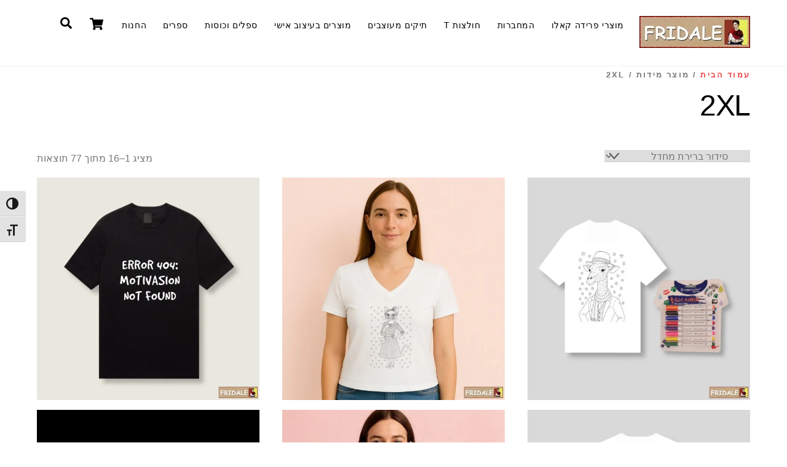

--- FILE ---
content_type: text/html; charset=UTF-8
request_url: https://fridale.co.il/size/2xl/
body_size: 41043
content:
<!DOCTYPE html>
<html dir="rtl" lang="he-IL">
<head>
        <meta charset="UTF-8">
        <meta name="viewport" content="width=device-width, initial-scale=1, minimum-scale=1">
        <style id="tb_inline_styles" data-no-optimize="1">.tb_animation_on{overflow-x:hidden}.themify_builder .wow{visibility:hidden;animation-fill-mode:both}[data-tf-animation]{will-change:transform,opacity,visibility}.themify_builder .tf_lax_done{transition-duration:.8s;transition-timing-function:cubic-bezier(.165,.84,.44,1)}[data-sticky-active].tb_sticky_scroll_active{z-index:1}[data-sticky-active].tb_sticky_scroll_active .hide-on-stick{display:none}@media(min-width:1025px){.hide-desktop{width:0!important;height:0!important;padding:0!important;visibility:hidden!important;margin:0!important;display:table-column!important;background:0!important;content-visibility:hidden;overflow:hidden!important}}@media(min-width:769px) and (max-width:1024px){.hide-tablet_landscape{width:0!important;height:0!important;padding:0!important;visibility:hidden!important;margin:0!important;display:table-column!important;background:0!important;content-visibility:hidden;overflow:hidden!important}}@media(min-width:481px) and (max-width:768px){.hide-tablet{width:0!important;height:0!important;padding:0!important;visibility:hidden!important;margin:0!important;display:table-column!important;background:0!important;content-visibility:hidden;overflow:hidden!important}}@media(max-width:480px){.hide-mobile{width:0!important;height:0!important;padding:0!important;visibility:hidden!important;margin:0!important;display:table-column!important;background:0!important;content-visibility:hidden;overflow:hidden!important}}@media(max-width:768px){div.module-gallery-grid{--galn:var(--galt)}}@media(max-width:480px){
                .themify_map.tf_map_loaded{width:100%!important}
                .ui.builder_button,.ui.nav li a{padding:.525em 1.15em}
                .fullheight>.row_inner:not(.tb_col_count_1){min-height:0}
                div.module-gallery-grid{--galn:var(--galm);gap:8px}
            }</style><noscript><style>.themify_builder .wow,.wow .tf_lazy{visibility:visible!important}</style></noscript>            <style id="tf_lazy_style" data-no-optimize="1">
                .tf_svg_lazy{
                    content-visibility:auto;
                    background-size:100% 25%!important;
                    background-repeat:no-repeat!important;
                    background-position:0 0, 0 33.4%,0 66.6%,0 100%!important;
                    transition:filter .3s linear!important;
                    filter:blur(25px)!important;                    transform:translateZ(0)
                }
                .tf_svg_lazy_loaded{
                    filter:blur(0)!important
                }
                [data-lazy]:is(.module,.module_row:not(.tb_first)),.module[data-lazy] .ui,.module_row[data-lazy]:not(.tb_first):is(>.row_inner,.module_column[data-lazy],.module_subrow[data-lazy]){
                    background-image:none!important
                }
            </style>
            <noscript>
                <style>
                    .tf_svg_lazy{
                        display:none!important
                    }
                </style>
            </noscript>
                    <style id="tf_lazy_common" data-no-optimize="1">
                        img{
                max-width:100%;
                height:auto
            }
                                    :where(.tf_in_flx,.tf_flx){display:inline-flex;flex-wrap:wrap;place-items:center}
            .tf_fa,:is(em,i) tf-lottie{display:inline-block;vertical-align:middle}:is(em,i) tf-lottie{width:1.5em;height:1.5em}.tf_fa{width:1em;height:1em;stroke-width:0;stroke:currentColor;overflow:visible;fill:currentColor;pointer-events:none;text-rendering:optimizeSpeed;buffered-rendering:static}#tf_svg symbol{overflow:visible}:where(.tf_lazy){position:relative;visibility:visible;display:block;opacity:.3}.wow .tf_lazy:not(.tf_swiper-slide){visibility:hidden;opacity:1}div.tf_audio_lazy audio{visibility:hidden;height:0;display:inline}.mejs-container{visibility:visible}.tf_iframe_lazy{transition:opacity .3s ease-in-out;min-height:10px}:where(.tf_flx),.tf_swiper-wrapper{display:flex}.tf_swiper-slide{flex-shrink:0;opacity:0;width:100%;height:100%}.tf_swiper-wrapper>br,.tf_lazy.tf_swiper-wrapper .tf_lazy:after,.tf_lazy.tf_swiper-wrapper .tf_lazy:before{display:none}.tf_lazy:after,.tf_lazy:before{content:'';display:inline-block;position:absolute;width:10px!important;height:10px!important;margin:0 3px;top:50%!important;inset-inline:auto 50%!important;border-radius:100%;background-color:currentColor;visibility:visible;animation:tf-hrz-loader infinite .75s cubic-bezier(.2,.68,.18,1.08)}.tf_lazy:after{width:6px!important;height:6px!important;inset-inline:50% auto!important;margin-top:3px;animation-delay:-.4s}@keyframes tf-hrz-loader{0%,100%{transform:scale(1);opacity:1}50%{transform:scale(.1);opacity:.6}}.tf_lazy_lightbox{position:fixed;background:rgba(11,11,11,.8);color:#ccc;top:0;left:0;display:flex;align-items:center;justify-content:center;z-index:999}.tf_lazy_lightbox .tf_lazy:after,.tf_lazy_lightbox .tf_lazy:before{background:#fff}.tf_vd_lazy,tf-lottie{display:flex;flex-wrap:wrap}tf-lottie{aspect-ratio:1.777}.tf_w.tf_vd_lazy video{width:100%;height:auto;position:static;object-fit:cover}
        </style>
        <link type="image/jpg" href="https://fridale.co.il/wp-content/uploads/2023/04/frida-kahlo-by-hansuan_fabregas322.jpg" rel="apple-touch-icon" /><link type="image/jpg" href="https://fridale.co.il/wp-content/uploads/2023/04/frida-kahlo-by-hansuan_fabregas322.jpg" rel="icon" />

<meta name='robots' content='index, follow, max-image-preview:large, max-snippet:-1, max-video-preview:-1' />


	<!-- This site is optimized with the Yoast SEO plugin v23.5 - https://yoast.com/wordpress/plugins/seo/ -->
	<title>ארכיון 2XL - פרידלה</title>
	<link rel="canonical" href="https://fridale.co.il/?pa_size=2xl" />
	<link rel="next" href="https://fridale.co.il/page/2/?pa_size=2xl" />
	<meta property="og:locale" content="he_IL" />
	<meta property="og:type" content="article" />
	<meta property="og:title" content="ארכיון 2XL - פרידלה" />
	<meta property="og:url" content="https://fridale.co.il/?pa_size=2xl" />
	<meta property="og:site_name" content="פרידלה" />
	<meta name="twitter:card" content="summary_large_image" />
	<script data-jetpack-boost="ignore" type="application/ld+json" class="yoast-schema-graph">{"@context":"https://schema.org","@graph":[{"@type":"CollectionPage","@id":"https://fridale.co.il/?pa_size=2xl","url":"https://fridale.co.il/?pa_size=2xl","name":"ארכיון 2XL - פרידלה","isPartOf":{"@id":"https://fridale.co.il/#website"},"primaryImageOfPage":{"@id":"https://fridale.co.il/?pa_size=2xl#primaryimage"},"image":{"@id":"https://fridale.co.il/?pa_size=2xl#primaryimage"},"thumbnailUrl":"https://fridale.co.il/wp-content/uploads/2025/08/giraf-b-s-t.jpg","breadcrumb":{"@id":"https://fridale.co.il/?pa_size=2xl#breadcrumb"},"inLanguage":"he-IL"},{"@type":"ImageObject","inLanguage":"he-IL","@id":"https://fridale.co.il/?pa_size=2xl#primaryimage","url":"https://fridale.co.il/wp-content/uploads/2025/08/giraf-b-s-t.jpg","contentUrl":"https://fridale.co.il/wp-content/uploads/2025/08/giraf-b-s-t.jpg","width":1000,"height":1000,"caption":"ג’ירף חמוד על חולצה מחכה שתכניסו לו צבע לחיים"},{"@type":"BreadcrumbList","@id":"https://fridale.co.il/?pa_size=2xl#breadcrumb","itemListElement":[{"@type":"ListItem","position":1,"name":"דף הבית","item":"https://fridale.co.il/"},{"@type":"ListItem","position":2,"name":"2XL"}]},{"@type":"WebSite","@id":"https://fridale.co.il/#website","url":"https://fridale.co.il/","name":"פרידלה","description":"מתנות מיוחדות עם משמעות","potentialAction":[{"@type":"SearchAction","target":{"@type":"EntryPoint","urlTemplate":"https://fridale.co.il/?s={search_term_string}"},"query-input":{"@type":"PropertyValueSpecification","valueRequired":true,"valueName":"search_term_string"}}],"inLanguage":"he-IL"}]}</script>
	<!-- / Yoast SEO plugin. -->


<link rel="alternate" type="application/rss+xml" title="פרידלה &laquo; פיד‏" href="https://fridale.co.il/feed/" />
<link rel="alternate" type="application/rss+xml" title="פרידלה &laquo; פיד תגובות‏" href="https://fridale.co.il/comments/feed/" />
<link rel="alternate" type="application/rss+xml" title="פרידלה &laquo; פיד מידות 2XL" href="https://fridale.co.il/size/2xl/feed/" />
<link rel="preload" href="https://fridale.co.il/_jb_static/??-eJyd0E0OwiAQBeDbuBLH2qauGs8Cw1SJUEiHpsHTS6smXZj6s33D+4YMjEGg7yJ1EYIdzqZjsCYSByItUOKFQDJTZEBejvTgXNrlbAtviDFgzlzwnAsi9F4PmImFpKzHK68AQiISs1EmL00QvbdK9tDmhw9BFkUSz/h35yX83xTzV8yNviem6hik4JjsWu3T8dp+ruiJOLmmONZ1We2r8rBB1RR3k4uwLQ==" as="style"><link rel='stylesheet' id='all-css-29dcd6d22505d9091e2c69756a2e5e7b' href='https://fridale.co.il/_jb_static/??-eJyd0E0OwiAQBeDbuBLH2qauGs8Cw1SJUEiHpsHTS6smXZj6s33D+4YMjEGg7yJ1EYIdzqZjsCYSByItUOKFQDJTZEBejvTgXNrlbAtviDFgzlzwnAsi9F4PmImFpKzHK68AQiISs1EmL00QvbdK9tDmhw9BFkUSz/h35yX83xTzV8yNviem6hik4JjsWu3T8dp+ruiJOLmmONZ1We2r8rBB1RR3k4uwLQ==' type='text/css' media='all' />
<style id='ui-fontsize.css-inline-css'>
html { --wpa-font-size: clamp( 24px, 1.5rem, 36px ); --wpa-h1-size : clamp( 48px, 3rem, 72px ); --wpa-h2-size : clamp( 40px, 2.5rem, 60px ); --wpa-h3-size : clamp( 32px, 2rem, 48px ); --wpa-h4-size : clamp( 28px, 1.75rem, 42px ); --wpa-sub-list-size: 1.1em; --wpa-sub-sub-list-size: 1em; } 
</style>
<style id='wpa-style-inline-css'>

.wpa-hide-rtl#skiplinks a, .wpa-hide-rtl#skiplinks a:hover, .wpa-hide-rtl#skiplinks a:visited {
	
}
.wpa-hide-rtl#skiplinks a:active,  .wpa-hide-rtl#skiplinks a:focus {
	background-color: #f1f1f1;
	box-shadow: 0 0 2px 2px rgba(0, 0, 0, 0.6);
	color: #0073aa;
	display: block;
	font-weight: 600;
	height: auto;
	line-height: normal;
	padding: 15px 23px 14px;
	position: absolute;
	left: 6px;
	top: var(--admin-bar-top);
	text-decoration: none;
	text-transform: none;
	width: auto;
	z-index: 100000;
}
	:root { --admin-bar-top : 7px; }
</style>
<style id='jetpack-sharing-buttons-style-inline-css'>
.jetpack-sharing-buttons__services-list{display:flex;flex-direction:row;flex-wrap:wrap;gap:0;list-style-type:none;margin:5px;padding:0}.jetpack-sharing-buttons__services-list.has-small-icon-size{font-size:12px}.jetpack-sharing-buttons__services-list.has-normal-icon-size{font-size:16px}.jetpack-sharing-buttons__services-list.has-large-icon-size{font-size:24px}.jetpack-sharing-buttons__services-list.has-huge-icon-size{font-size:36px}@media print{.jetpack-sharing-buttons__services-list{display:none!important}}.editor-styles-wrapper .wp-block-jetpack-sharing-buttons{gap:0;padding-inline-start:0}ul.jetpack-sharing-buttons__services-list.has-background{padding:1.25em 2.375em}
</style>
<style id='global-styles-inline-css'>
body{--wp--preset--color--black: #000000;--wp--preset--color--cyan-bluish-gray: #abb8c3;--wp--preset--color--white: #ffffff;--wp--preset--color--pale-pink: #f78da7;--wp--preset--color--vivid-red: #cf2e2e;--wp--preset--color--luminous-vivid-orange: #ff6900;--wp--preset--color--luminous-vivid-amber: #fcb900;--wp--preset--color--light-green-cyan: #7bdcb5;--wp--preset--color--vivid-green-cyan: #00d084;--wp--preset--color--pale-cyan-blue: #8ed1fc;--wp--preset--color--vivid-cyan-blue: #0693e3;--wp--preset--color--vivid-purple: #9b51e0;--wp--preset--gradient--vivid-cyan-blue-to-vivid-purple: linear-gradient(135deg,rgba(6,147,227,1) 0%,rgb(155,81,224) 100%);--wp--preset--gradient--light-green-cyan-to-vivid-green-cyan: linear-gradient(135deg,rgb(122,220,180) 0%,rgb(0,208,130) 100%);--wp--preset--gradient--luminous-vivid-amber-to-luminous-vivid-orange: linear-gradient(135deg,rgba(252,185,0,1) 0%,rgba(255,105,0,1) 100%);--wp--preset--gradient--luminous-vivid-orange-to-vivid-red: linear-gradient(135deg,rgba(255,105,0,1) 0%,rgb(207,46,46) 100%);--wp--preset--gradient--very-light-gray-to-cyan-bluish-gray: linear-gradient(135deg,rgb(238,238,238) 0%,rgb(169,184,195) 100%);--wp--preset--gradient--cool-to-warm-spectrum: linear-gradient(135deg,rgb(74,234,220) 0%,rgb(151,120,209) 20%,rgb(207,42,186) 40%,rgb(238,44,130) 60%,rgb(251,105,98) 80%,rgb(254,248,76) 100%);--wp--preset--gradient--blush-light-purple: linear-gradient(135deg,rgb(255,206,236) 0%,rgb(152,150,240) 100%);--wp--preset--gradient--blush-bordeaux: linear-gradient(135deg,rgb(254,205,165) 0%,rgb(254,45,45) 50%,rgb(107,0,62) 100%);--wp--preset--gradient--luminous-dusk: linear-gradient(135deg,rgb(255,203,112) 0%,rgb(199,81,192) 50%,rgb(65,88,208) 100%);--wp--preset--gradient--pale-ocean: linear-gradient(135deg,rgb(255,245,203) 0%,rgb(182,227,212) 50%,rgb(51,167,181) 100%);--wp--preset--gradient--electric-grass: linear-gradient(135deg,rgb(202,248,128) 0%,rgb(113,206,126) 100%);--wp--preset--gradient--midnight: linear-gradient(135deg,rgb(2,3,129) 0%,rgb(40,116,252) 100%);--wp--preset--font-size--small: 13px;--wp--preset--font-size--medium: clamp(14px, 0.875rem + ((1vw - 3.2px) * 0.469), 20px);--wp--preset--font-size--large: clamp(22.041px, 1.378rem + ((1vw - 3.2px) * 1.091), 36px);--wp--preset--font-size--x-large: clamp(25.014px, 1.563rem + ((1vw - 3.2px) * 1.327), 42px);--wp--preset--font-family--system-font: -apple-system,BlinkMacSystemFont,"Segoe UI",Roboto,Oxygen-Sans,Ubuntu,Cantarell,"Helvetica Neue",sans-serif;--wp--preset--font-family--inter: "Inter", sans-serif;--wp--preset--font-family--cardo: Cardo;--wp--preset--spacing--20: 0.44rem;--wp--preset--spacing--30: 0.67rem;--wp--preset--spacing--40: 1rem;--wp--preset--spacing--50: 1.5rem;--wp--preset--spacing--60: 2.25rem;--wp--preset--spacing--70: 3.38rem;--wp--preset--spacing--80: 5.06rem;--wp--preset--shadow--natural: 6px 6px 9px rgba(0, 0, 0, 0.2);--wp--preset--shadow--deep: 12px 12px 50px rgba(0, 0, 0, 0.4);--wp--preset--shadow--sharp: 6px 6px 0px rgba(0, 0, 0, 0.2);--wp--preset--shadow--outlined: 6px 6px 0px -3px rgba(255, 255, 255, 1), 6px 6px rgba(0, 0, 0, 1);--wp--preset--shadow--crisp: 6px 6px 0px rgba(0, 0, 0, 1);}body { margin: 0; }.wp-site-blocks > .alignleft { float: left; margin-right: 2em; }.wp-site-blocks > .alignright { float: right; margin-left: 2em; }.wp-site-blocks > .aligncenter { justify-content: center; margin-left: auto; margin-right: auto; }:where(.wp-site-blocks) > * { margin-block-start: 24px; margin-block-end: 0; }:where(.wp-site-blocks) > :first-child:first-child { margin-block-start: 0; }:where(.wp-site-blocks) > :last-child:last-child { margin-block-end: 0; }body { --wp--style--block-gap: 24px; }:where(body .is-layout-flow)  > :first-child:first-child{margin-block-start: 0;}:where(body .is-layout-flow)  > :last-child:last-child{margin-block-end: 0;}:where(body .is-layout-flow)  > *{margin-block-start: 24px;margin-block-end: 0;}:where(body .is-layout-constrained)  > :first-child:first-child{margin-block-start: 0;}:where(body .is-layout-constrained)  > :last-child:last-child{margin-block-end: 0;}:where(body .is-layout-constrained)  > *{margin-block-start: 24px;margin-block-end: 0;}:where(body .is-layout-flex) {gap: 24px;}:where(body .is-layout-grid) {gap: 24px;}body .is-layout-flow > .alignleft{float: left;margin-inline-start: 0;margin-inline-end: 2em;}body .is-layout-flow > .alignright{float: right;margin-inline-start: 2em;margin-inline-end: 0;}body .is-layout-flow > .aligncenter{margin-left: auto !important;margin-right: auto !important;}body .is-layout-constrained > .alignleft{float: left;margin-inline-start: 0;margin-inline-end: 2em;}body .is-layout-constrained > .alignright{float: right;margin-inline-start: 2em;margin-inline-end: 0;}body .is-layout-constrained > .aligncenter{margin-left: auto !important;margin-right: auto !important;}body .is-layout-constrained > :where(:not(.alignleft):not(.alignright):not(.alignfull)){max-width: var(--wp--style--global--content-size);margin-left: auto !important;margin-right: auto !important;}body .is-layout-constrained > .alignwide{max-width: var(--wp--style--global--wide-size);}body .is-layout-flex{display: flex;}body .is-layout-flex{flex-wrap: wrap;align-items: center;}body .is-layout-flex > *{margin: 0;}body .is-layout-grid{display: grid;}body .is-layout-grid > *{margin: 0;}body{font-family: var(--wp--preset--font-family--system-font);font-size: var(--wp--preset--font-size--medium);line-height: 1.6;padding-top: 0px;padding-right: 0px;padding-bottom: 0px;padding-left: 0px;}a:where(:not(.wp-element-button)){text-decoration: underline;}.wp-element-button, .wp-block-button__link{background-color: #32373c;border-width: 0;color: #fff;font-family: inherit;font-size: inherit;line-height: inherit;padding: calc(0.667em + 2px) calc(1.333em + 2px);text-decoration: none;}.has-black-color{color: var(--wp--preset--color--black) !important;}.has-cyan-bluish-gray-color{color: var(--wp--preset--color--cyan-bluish-gray) !important;}.has-white-color{color: var(--wp--preset--color--white) !important;}.has-pale-pink-color{color: var(--wp--preset--color--pale-pink) !important;}.has-vivid-red-color{color: var(--wp--preset--color--vivid-red) !important;}.has-luminous-vivid-orange-color{color: var(--wp--preset--color--luminous-vivid-orange) !important;}.has-luminous-vivid-amber-color{color: var(--wp--preset--color--luminous-vivid-amber) !important;}.has-light-green-cyan-color{color: var(--wp--preset--color--light-green-cyan) !important;}.has-vivid-green-cyan-color{color: var(--wp--preset--color--vivid-green-cyan) !important;}.has-pale-cyan-blue-color{color: var(--wp--preset--color--pale-cyan-blue) !important;}.has-vivid-cyan-blue-color{color: var(--wp--preset--color--vivid-cyan-blue) !important;}.has-vivid-purple-color{color: var(--wp--preset--color--vivid-purple) !important;}.has-black-background-color{background-color: var(--wp--preset--color--black) !important;}.has-cyan-bluish-gray-background-color{background-color: var(--wp--preset--color--cyan-bluish-gray) !important;}.has-white-background-color{background-color: var(--wp--preset--color--white) !important;}.has-pale-pink-background-color{background-color: var(--wp--preset--color--pale-pink) !important;}.has-vivid-red-background-color{background-color: var(--wp--preset--color--vivid-red) !important;}.has-luminous-vivid-orange-background-color{background-color: var(--wp--preset--color--luminous-vivid-orange) !important;}.has-luminous-vivid-amber-background-color{background-color: var(--wp--preset--color--luminous-vivid-amber) !important;}.has-light-green-cyan-background-color{background-color: var(--wp--preset--color--light-green-cyan) !important;}.has-vivid-green-cyan-background-color{background-color: var(--wp--preset--color--vivid-green-cyan) !important;}.has-pale-cyan-blue-background-color{background-color: var(--wp--preset--color--pale-cyan-blue) !important;}.has-vivid-cyan-blue-background-color{background-color: var(--wp--preset--color--vivid-cyan-blue) !important;}.has-vivid-purple-background-color{background-color: var(--wp--preset--color--vivid-purple) !important;}.has-black-border-color{border-color: var(--wp--preset--color--black) !important;}.has-cyan-bluish-gray-border-color{border-color: var(--wp--preset--color--cyan-bluish-gray) !important;}.has-white-border-color{border-color: var(--wp--preset--color--white) !important;}.has-pale-pink-border-color{border-color: var(--wp--preset--color--pale-pink) !important;}.has-vivid-red-border-color{border-color: var(--wp--preset--color--vivid-red) !important;}.has-luminous-vivid-orange-border-color{border-color: var(--wp--preset--color--luminous-vivid-orange) !important;}.has-luminous-vivid-amber-border-color{border-color: var(--wp--preset--color--luminous-vivid-amber) !important;}.has-light-green-cyan-border-color{border-color: var(--wp--preset--color--light-green-cyan) !important;}.has-vivid-green-cyan-border-color{border-color: var(--wp--preset--color--vivid-green-cyan) !important;}.has-pale-cyan-blue-border-color{border-color: var(--wp--preset--color--pale-cyan-blue) !important;}.has-vivid-cyan-blue-border-color{border-color: var(--wp--preset--color--vivid-cyan-blue) !important;}.has-vivid-purple-border-color{border-color: var(--wp--preset--color--vivid-purple) !important;}.has-vivid-cyan-blue-to-vivid-purple-gradient-background{background: var(--wp--preset--gradient--vivid-cyan-blue-to-vivid-purple) !important;}.has-light-green-cyan-to-vivid-green-cyan-gradient-background{background: var(--wp--preset--gradient--light-green-cyan-to-vivid-green-cyan) !important;}.has-luminous-vivid-amber-to-luminous-vivid-orange-gradient-background{background: var(--wp--preset--gradient--luminous-vivid-amber-to-luminous-vivid-orange) !important;}.has-luminous-vivid-orange-to-vivid-red-gradient-background{background: var(--wp--preset--gradient--luminous-vivid-orange-to-vivid-red) !important;}.has-very-light-gray-to-cyan-bluish-gray-gradient-background{background: var(--wp--preset--gradient--very-light-gray-to-cyan-bluish-gray) !important;}.has-cool-to-warm-spectrum-gradient-background{background: var(--wp--preset--gradient--cool-to-warm-spectrum) !important;}.has-blush-light-purple-gradient-background{background: var(--wp--preset--gradient--blush-light-purple) !important;}.has-blush-bordeaux-gradient-background{background: var(--wp--preset--gradient--blush-bordeaux) !important;}.has-luminous-dusk-gradient-background{background: var(--wp--preset--gradient--luminous-dusk) !important;}.has-pale-ocean-gradient-background{background: var(--wp--preset--gradient--pale-ocean) !important;}.has-electric-grass-gradient-background{background: var(--wp--preset--gradient--electric-grass) !important;}.has-midnight-gradient-background{background: var(--wp--preset--gradient--midnight) !important;}.has-small-font-size{font-size: var(--wp--preset--font-size--small) !important;}.has-medium-font-size{font-size: var(--wp--preset--font-size--medium) !important;}.has-large-font-size{font-size: var(--wp--preset--font-size--large) !important;}.has-x-large-font-size{font-size: var(--wp--preset--font-size--x-large) !important;}.has-system-font-font-family{font-family: var(--wp--preset--font-family--system-font) !important;}.has-inter-font-family{font-family: var(--wp--preset--font-family--inter) !important;}.has-cardo-font-family{font-family: var(--wp--preset--font-family--cardo) !important;}
.wp-block-navigation a:where(:not(.wp-element-button)){color: inherit;}
.wp-block-pullquote{font-size: clamp(0.984em, 0.984rem + ((1vw - 0.2em) * 0.645), 1.5em);line-height: 1.6;}
</style>
<style id='woocommerce-inline-inline-css'>
.woocommerce form .form-row .required { visibility: visible; }
</style>




<link rel="https://api.w.org/" href="https://fridale.co.il/wp-json/" /><link rel="EditURI" type="application/rsd+xml" title="RSD" href="https://fridale.co.il/xmlrpc.php?rsd" />
<meta name="generator" content="WordPress 6.4.7" />
<meta name="generator" content="WooCommerce 9.1.5" />
	<style>img#wpstats{display:none}</style>
		<!-- Google site verification - Google for WooCommerce -->
<meta name="google-site-verification" content="OT9UF6WiE5WareCY4OvNEeFvv3suL_V3ucNMEzk46uM" />

	<style>
	@keyframes themifyAnimatedBG{
		0%{background-color:#33baab}100%{background-color:#e33b9e}50%{background-color:#4961d7}33.3%{background-color:#2ea85c}25%{background-color:#2bb8ed}20%{background-color:#dd5135}
	}
	.module_row.animated-bg{
		animation:themifyAnimatedBG 30000ms infinite alternate
	}
	</style>
		<noscript><style>.woocommerce-product-gallery{ opacity: 1 !important; }</style></noscript>
				
			<!-- WooCommerce Facebook Integration Begin -->
			
			<!-- WooCommerce Facebook Integration End -->
			<!-- Google tag (gtag.js) -->




<!-- Meta Pixel Code -->

<noscript><img height="1" width="1" style="display:none" data-no-script src="https://www.facebook.com/tr?id=1282266613160232&ev=PageView&noscript=1"
/></noscript>
<!-- End Meta Pixel Code -->
<style id='wp-fonts-local'>
@font-face{font-family:Inter;font-style:normal;font-weight:300 900;font-display:fallback;src:url('https://fridale.co.il/wp-content/plugins/woocommerce/assets/fonts/Inter-VariableFont_slnt,wght.woff2') format('woff2');font-stretch:normal;}
@font-face{font-family:Cardo;font-style:normal;font-weight:400;font-display:fallback;src:url('https://fridale.co.il/wp-content/plugins/woocommerce/assets/fonts/cardo_normal_400.woff2') format('woff2');}
</style>
<link rel="prefetch" href="https://fridale.co.il/wp-content/themes/themify-ultra/js/themify-script.js?ver=8.0.8" as="script" fetchpriority="low"><link rel="prefetch" href="https://fridale.co.il/wp-content/themes/themify-ultra/themify/js/modules/themify-sidemenu.js?ver=8.2.0" as="script" fetchpriority="low"><link rel="prefetch" href="https://fridale.co.il/wp-content/themes/themify-ultra/js/modules/wc.js?ver=8.0.8" as="script" fetchpriority="low"><link rel="preload" href="https://fridale.co.il/wp-content/uploads/2024/03/logo-180.jpg" as="image"><link rel="prefetch" href="https://fridale.co.il/wp-content/themes/themify-ultra/themify/js/modules/isotop.js?ver=8.2.0" as="script" fetchpriority="low"><style id="tf_gf_fonts_style">@font-face{font-family:'Poppins';font-style:italic;font-display:swap;src:url(https://fonts.gstatic.com/s/poppins/v23/pxiGyp8kv8JHgFVrJJLucXtAKPY.woff2) format('woff2');unicode-range:U+0900-097F,U+1CD0-1CF9,U+200C-200D,U+20A8,U+20B9,U+20F0,U+25CC,U+A830-A839,U+A8E0-A8FF,U+11B00-11B09;}@font-face{font-family:'Poppins';font-style:italic;font-display:swap;src:url(https://fonts.gstatic.com/s/poppins/v23/pxiGyp8kv8JHgFVrJJLufntAKPY.woff2) format('woff2');unicode-range:U+0100-02BA,U+02BD-02C5,U+02C7-02CC,U+02CE-02D7,U+02DD-02FF,U+0304,U+0308,U+0329,U+1D00-1DBF,U+1E00-1E9F,U+1EF2-1EFF,U+2020,U+20A0-20AB,U+20AD-20C0,U+2113,U+2C60-2C7F,U+A720-A7FF;}@font-face{font-family:'Poppins';font-style:italic;font-display:swap;src:url(https://fonts.gstatic.com/s/poppins/v23/pxiGyp8kv8JHgFVrJJLucHtA.woff2) format('woff2');unicode-range:U+0000-00FF,U+0131,U+0152-0153,U+02BB-02BC,U+02C6,U+02DA,U+02DC,U+0304,U+0308,U+0329,U+2000-206F,U+20AC,U+2122,U+2191,U+2193,U+2212,U+2215,U+FEFF,U+FFFD;}@font-face{font-family:'Poppins';font-style:italic;font-weight:600;font-display:swap;src:url(https://fonts.gstatic.com/s/poppins/v23/pxiDyp8kv8JHgFVrJJLmr19VFteOcEg.woff2) format('woff2');unicode-range:U+0900-097F,U+1CD0-1CF9,U+200C-200D,U+20A8,U+20B9,U+20F0,U+25CC,U+A830-A839,U+A8E0-A8FF,U+11B00-11B09;}@font-face{font-family:'Poppins';font-style:italic;font-weight:600;font-display:swap;src:url(https://fonts.gstatic.com/s/poppins/v23/pxiDyp8kv8JHgFVrJJLmr19VGdeOcEg.woff2) format('woff2');unicode-range:U+0100-02BA,U+02BD-02C5,U+02C7-02CC,U+02CE-02D7,U+02DD-02FF,U+0304,U+0308,U+0329,U+1D00-1DBF,U+1E00-1E9F,U+1EF2-1EFF,U+2020,U+20A0-20AB,U+20AD-20C0,U+2113,U+2C60-2C7F,U+A720-A7FF;}@font-face{font-family:'Poppins';font-style:italic;font-weight:600;font-display:swap;src:url(https://fonts.gstatic.com/s/poppins/v23/pxiDyp8kv8JHgFVrJJLmr19VF9eO.woff2) format('woff2');unicode-range:U+0000-00FF,U+0131,U+0152-0153,U+02BB-02BC,U+02C6,U+02DA,U+02DC,U+0304,U+0308,U+0329,U+2000-206F,U+20AC,U+2122,U+2191,U+2193,U+2212,U+2215,U+FEFF,U+FFFD;}@font-face{font-family:'Poppins';font-style:italic;font-weight:700;font-display:swap;src:url(https://fonts.gstatic.com/s/poppins/v23/pxiDyp8kv8JHgFVrJJLmy15VFteOcEg.woff2) format('woff2');unicode-range:U+0900-097F,U+1CD0-1CF9,U+200C-200D,U+20A8,U+20B9,U+20F0,U+25CC,U+A830-A839,U+A8E0-A8FF,U+11B00-11B09;}@font-face{font-family:'Poppins';font-style:italic;font-weight:700;font-display:swap;src:url(https://fonts.gstatic.com/s/poppins/v23/pxiDyp8kv8JHgFVrJJLmy15VGdeOcEg.woff2) format('woff2');unicode-range:U+0100-02BA,U+02BD-02C5,U+02C7-02CC,U+02CE-02D7,U+02DD-02FF,U+0304,U+0308,U+0329,U+1D00-1DBF,U+1E00-1E9F,U+1EF2-1EFF,U+2020,U+20A0-20AB,U+20AD-20C0,U+2113,U+2C60-2C7F,U+A720-A7FF;}@font-face{font-family:'Poppins';font-style:italic;font-weight:700;font-display:swap;src:url(https://fonts.gstatic.com/s/poppins/v23/pxiDyp8kv8JHgFVrJJLmy15VF9eO.woff2) format('woff2');unicode-range:U+0000-00FF,U+0131,U+0152-0153,U+02BB-02BC,U+02C6,U+02DA,U+02DC,U+0304,U+0308,U+0329,U+2000-206F,U+20AC,U+2122,U+2191,U+2193,U+2212,U+2215,U+FEFF,U+FFFD;}@font-face{font-family:'Poppins';font-display:swap;src:url(https://fonts.gstatic.com/s/poppins/v23/pxiEyp8kv8JHgFVrJJbecmNE.woff2) format('woff2');unicode-range:U+0900-097F,U+1CD0-1CF9,U+200C-200D,U+20A8,U+20B9,U+20F0,U+25CC,U+A830-A839,U+A8E0-A8FF,U+11B00-11B09;}@font-face{font-family:'Poppins';font-display:swap;src:url(https://fonts.gstatic.com/s/poppins/v23/pxiEyp8kv8JHgFVrJJnecmNE.woff2) format('woff2');unicode-range:U+0100-02BA,U+02BD-02C5,U+02C7-02CC,U+02CE-02D7,U+02DD-02FF,U+0304,U+0308,U+0329,U+1D00-1DBF,U+1E00-1E9F,U+1EF2-1EFF,U+2020,U+20A0-20AB,U+20AD-20C0,U+2113,U+2C60-2C7F,U+A720-A7FF;}@font-face{font-family:'Poppins';font-display:swap;src:url(https://fonts.gstatic.com/s/poppins/v23/pxiEyp8kv8JHgFVrJJfecg.woff2) format('woff2');unicode-range:U+0000-00FF,U+0131,U+0152-0153,U+02BB-02BC,U+02C6,U+02DA,U+02DC,U+0304,U+0308,U+0329,U+2000-206F,U+20AC,U+2122,U+2191,U+2193,U+2212,U+2215,U+FEFF,U+FFFD;}@font-face{font-family:'Poppins';font-weight:600;font-display:swap;src:url(https://fonts.gstatic.com/s/poppins/v23/pxiByp8kv8JHgFVrLEj6Z11lFc-K.woff2) format('woff2');unicode-range:U+0900-097F,U+1CD0-1CF9,U+200C-200D,U+20A8,U+20B9,U+20F0,U+25CC,U+A830-A839,U+A8E0-A8FF,U+11B00-11B09;}@font-face{font-family:'Poppins';font-weight:600;font-display:swap;src:url(https://fonts.gstatic.com/s/poppins/v23/pxiByp8kv8JHgFVrLEj6Z1JlFc-K.woff2) format('woff2');unicode-range:U+0100-02BA,U+02BD-02C5,U+02C7-02CC,U+02CE-02D7,U+02DD-02FF,U+0304,U+0308,U+0329,U+1D00-1DBF,U+1E00-1E9F,U+1EF2-1EFF,U+2020,U+20A0-20AB,U+20AD-20C0,U+2113,U+2C60-2C7F,U+A720-A7FF;}@font-face{font-family:'Poppins';font-weight:600;font-display:swap;src:url(https://fonts.gstatic.com/s/poppins/v23/pxiByp8kv8JHgFVrLEj6Z1xlFQ.woff2) format('woff2');unicode-range:U+0000-00FF,U+0131,U+0152-0153,U+02BB-02BC,U+02C6,U+02DA,U+02DC,U+0304,U+0308,U+0329,U+2000-206F,U+20AC,U+2122,U+2191,U+2193,U+2212,U+2215,U+FEFF,U+FFFD;}@font-face{font-family:'Poppins';font-weight:700;font-display:swap;src:url(https://fonts.gstatic.com/s/poppins/v23/pxiByp8kv8JHgFVrLCz7Z11lFc-K.woff2) format('woff2');unicode-range:U+0900-097F,U+1CD0-1CF9,U+200C-200D,U+20A8,U+20B9,U+20F0,U+25CC,U+A830-A839,U+A8E0-A8FF,U+11B00-11B09;}@font-face{font-family:'Poppins';font-weight:700;font-display:swap;src:url(https://fonts.gstatic.com/s/poppins/v23/pxiByp8kv8JHgFVrLCz7Z1JlFc-K.woff2) format('woff2');unicode-range:U+0100-02BA,U+02BD-02C5,U+02C7-02CC,U+02CE-02D7,U+02DD-02FF,U+0304,U+0308,U+0329,U+1D00-1DBF,U+1E00-1E9F,U+1EF2-1EFF,U+2020,U+20A0-20AB,U+20AD-20C0,U+2113,U+2C60-2C7F,U+A720-A7FF;}@font-face{font-family:'Poppins';font-weight:700;font-display:swap;src:url(https://fonts.gstatic.com/s/poppins/v23/pxiByp8kv8JHgFVrLCz7Z1xlFQ.woff2) format('woff2');unicode-range:U+0000-00FF,U+0131,U+0152-0153,U+02BB-02BC,U+02C6,U+02DA,U+02DC,U+0304,U+0308,U+0329,U+2000-206F,U+20AC,U+2122,U+2191,U+2193,U+2212,U+2215,U+FEFF,U+FFFD;}@font-face{font-family:'Prata';font-display:swap;src:url(https://fonts.gstatic.com/s/prata/v21/6xKhdSpbNNCT-sWCCm7JLQ.woff2) format('woff2');unicode-range:U+0460-052F,U+1C80-1C8A,U+20B4,U+2DE0-2DFF,U+A640-A69F,U+FE2E-FE2F;}@font-face{font-family:'Prata';font-display:swap;src:url(https://fonts.gstatic.com/s/prata/v21/6xKhdSpbNNCT-sWLCm7JLQ.woff2) format('woff2');unicode-range:U+0301,U+0400-045F,U+0490-0491,U+04B0-04B1,U+2116;}@font-face{font-family:'Prata';font-display:swap;src:url(https://fonts.gstatic.com/s/prata/v21/6xKhdSpbNNCT-sWACm7JLQ.woff2) format('woff2');unicode-range:U+0102-0103,U+0110-0111,U+0128-0129,U+0168-0169,U+01A0-01A1,U+01AF-01B0,U+0300-0301,U+0303-0304,U+0308-0309,U+0323,U+0329,U+1EA0-1EF9,U+20AB;}@font-face{font-family:'Prata';font-display:swap;src:url(https://fonts.gstatic.com/s/prata/v21/6xKhdSpbNNCT-sWPCm4.woff2) format('woff2');unicode-range:U+0000-00FF,U+0131,U+0152-0153,U+02BB-02BC,U+02C6,U+02DA,U+02DC,U+0304,U+0308,U+0329,U+2000-206F,U+20AC,U+2122,U+2191,U+2193,U+2212,U+2215,U+FEFF,U+FFFD;}</style><link rel="preload" fetchpriority="high" href="https://fridale.co.il/wp-content/uploads/themify-concate/3356481726/themify-2149918369.css" as="style"><link fetchpriority="high" id="themify_concate-css" rel="stylesheet" href="https://fridale.co.il/wp-content/uploads/themify-concate/3356481726/themify-2149918369.css"><link rel="preconnect" href="https://www.google-analytics.com"></head>
<body class="rtl archive tax-pa_size term-2xl term-47 wp-custom-logo theme-themify-ultra woocommerce woocommerce-page skin-lifestyle sidebar-none default_width no-home woocommerce-js tb_animation_on ready-view header-horizontal fixed-header-enabled footer-left-col tagline-off slide-cart sidemenu-active no-rounded-image no-rounded-input">
<a class="screen-reader-text skip-to-content" href="#content">Skip to content</a><svg id="tf_svg" style="display:none"><defs><symbol id="tf-ti-search" viewBox="0 0 32 32"><path d="m31.25 29.875-1.313 1.313-9.75-9.75a12.019 12.019 0 0 1-7.938 3c-6.75 0-12.25-5.5-12.25-12.25 0-3.25 1.25-6.375 3.563-8.688C5.875 1.25 8.937-.063 12.25-.063c6.75 0 12.25 5.5 12.25 12.25 0 3-1.125 5.813-3 7.938zm-19-7.312c5.688 0 10.313-4.688 10.313-10.375S17.938 1.813 12.25 1.813c-2.813 0-5.375 1.125-7.313 3.063-2 1.938-3.063 4.563-3.063 7.313 0 5.688 4.625 10.375 10.375 10.375z"/></symbol><symbol id="tf-fas-shopping-cart" viewBox="0 0 36 32"><path d="M33 18.81q-.25 1.2-1.44 1.2H13.25l.37 2h16.82q.68 0 1.12.55t.31 1.25l-.37 1.57q2 .93 2 3.12 0 1.44-1.03 2.47T30 32t-2.47-1.03-1.03-2.47q0-1.5 1.06-2.5H14.44q1.06 1 1.06 2.5 0 1.44-1.03 2.47T12 32t-2.47-1.03T8.5 28.5q0-2 1.75-3.06L5.88 4H1.5Q.88 4 .44 3.56T0 2.5v-1Q0 .87.44.44T1.5 0h6.44q.5 0 .9.34t.54.85L9.94 4H34.5q.75 0 1.19.56t.25 1.25z"/></symbol><symbol id="tf-fas-search" viewBox="0 0 32 32"><path d="M31.6 27.7q.4.4.4 1t-.4 1.1l-1.8 1.8q-.4.4-1 .4t-1.1-.4l-6.3-6.3q-.4-.4-.4-1v-1Q17.5 26 13 26q-5.4 0-9.2-3.8T0 13t3.8-9.2T13 0t9.2 3.8T26 13q0 4.5-2.8 8h1q.7 0 1.1.4zM13 21q3.3 0 5.7-2.3T21 13t-2.3-5.7T13 5 7.3 7.3 5 13t2.3 5.7T13 21z"/></symbol><style id="tf_fonts_style">.tf_fa.tf-fas-shopping-cart{width:1.123em}</style></defs></svg><div class="tf_search_form tf_search_overlay">
    <form role="search" method="get" id="searchform" class="tf_rel  tf_hide" action="https://fridale.co.il/">
            <div class="tf_icon_wrap icon-search"><svg  aria-label="חיפוש" class="tf_fa tf-ti-search" role="img"><use href="#tf-ti-search"></use></svg></div>
            <input type="text" name="s" id="s" title="חיפוש" placeholder="חיפוש" value="" />

            
        
    </form>
</div>
<div id="pagewrap" class="tf_box hfeed site">
					<div id="headerwrap"  class=' tf_box'>

			
										                                                    <div class="header-icons tf_hide">
                                <a id="menu-icon" class="tf_inline_b tf_text_dec" href="#mobile-menu" aria-label="Menu"><span class="menu-icon-inner tf_inline_b tf_vmiddle tf_overflow"></span><span class="screen-reader-text">Menu</span></a>
					<div class="cart-icon">
		<div class="cart-wrap">
			<a class="cart-icon-link" href="#slide-cart">
				<em class="icon-shopping-cart">
					<svg  aria-label="Shop Cart" class="tf_fa tf-fas-shopping-cart" role="img"><use href="#tf-fas-shopping-cart"></use></svg>				</em>
				<span></span>
                <em class="screen-reader-text">Cart</em>
			</a>
		<!-- /.cart-wrap -->
		</div>
	</div>
                            </div>
                        
			<header id="header" class="tf_box pagewidth tf_clearfix" itemscope="itemscope" itemtype="https://schema.org/WPHeader">

	            
	            <div class="header-bar tf_box">
				    <div id="site-logo"><a href="https://fridale.co.il" title="פרידלה"><img  src="https://fridale.co.il/wp-content/uploads/2024/03/logo-180.jpg" alt="פרידלה" class="site-logo-image" data-tf-not-load="1" fetchpriority="high"></a></div>				</div>
				<!-- /.header-bar -->

									<div id="mobile-menu" class="sidemenu sidemenu-off tf_scrollbar">
												
						<div class="navbar-wrapper tf_clearfix">
                            								<div class="cart-icon">
		<div class="cart-wrap">
			<a class="cart-icon-link" href="#slide-cart">
				<em class="icon-shopping-cart">
					<svg  aria-label="Shop Cart" class="tf_fa tf-fas-shopping-cart" role="img"><use href="#tf-fas-shopping-cart"></use></svg>				</em>
				<span></span>
                <em class="screen-reader-text">Cart</em>
			</a>
		<!-- /.cart-wrap -->
		</div>
	</div>
															<div class="social-widget tf_inline_b tf_vmiddle">
									<div id="themify-social-links-1012" class="widget themify-social-links"><ul class="social-links horizontal"></ul></div>								    								</div>
								<!-- /.social-widget -->
							
							<a data-lazy="1" class="search-button tf_search_icon tf_vmiddle tf_inline_b" href="#"><svg  aria-label="חיפוש" class="tf_fa tf-fas-search" role="img"><use href="#tf-fas-search"></use></svg><span class="screen-reader-text">חיפוש</span></a>
							
							<nav id="main-nav-wrap" itemscope="itemscope" itemtype="https://schema.org/SiteNavigationElement">
								<ul id="main-nav" class="main-nav tf_clearfix tf_box"><li  id="menu-item-1620" class="menu-item-custom-1620 menu-item menu-item-type-custom menu-item-object-custom menu-item-1620"><a  href="https://fridale.co.il/product-tag/%d7%a4%d7%a8%d7%99%d7%93%d7%94-%d7%a7%d7%90%d7%9c%d7%95/">מוצרי פרידה קאלו</a> </li>
<li  id="menu-item-2620" class="menu-item-custom-2620 menu-item menu-item-type-custom menu-item-object-custom menu-item-2620"><a  href="https://fridale.co.il/product-tag/%d7%9e%d7%97%d7%91%d7%a8%d7%95%d7%aa-%d7%94%d7%a9%d7%a8%d7%90%d7%94/">המחברות</a> </li>
<li  id="menu-item-192" class="menu-item-custom-192 menu-item menu-item-type-custom menu-item-object-custom menu-item-has-children has-sub-menu menu-item-192" aria-haspopup="true"><a  href="https://fridale.co.il/?product_cat=%d7%97%d7%95%d7%9c%d7%a6%d7%95%d7%aa-t">חולצות T<span class="child-arrow"></span></a> <ul class="sub-menu"><li  id="menu-item-1512" class="menu-item-custom-1512 menu-item menu-item-type-custom menu-item-object-custom menu-item-1512 menu-custom-1512-parent-192"><a  href="https://fridale.co.il/product-tag/%d7%97%d7%95%d7%9c%d7%a6%d7%95%d7%aa-%d7%a2%d7%9d-%d7%9e%d7%a9%d7%a4%d7%98%d7%99%d7%9d-%d7%9e%d7%a6%d7%97%d7%99%d7%a7%d7%99%d7%9d/">חולצות עם משפטים מצחיקים</a> </li>
<li  id="menu-item-851" class="menu-item-custom-851 menu-item menu-item-type-custom menu-item-object-custom menu-item-851 menu-custom-851-parent-192"><a  href="https://fridale.co.il/product-category/%d7%a7%d7%a4%d7%95%d7%a6%d7%95%d7%a0%d7%99%d7%9d/">קפוצ'ונים</a> </li>
</ul></li>
<li  id="menu-item-2002" class="menu-item-custom-2002 menu-item menu-item-type-custom menu-item-object-custom menu-item-2002"><a  href="https://fridale.co.il/product-category/%d7%aa%d7%99%d7%a7%d7%99%d7%9d-%d7%9e%d7%a2%d7%95%d7%a6%d7%91%d7%99%d7%9d/">תיקים מעוצבים</a> </li>
<li  id="menu-item-1513" class="menu-item-custom-1513 menu-item menu-item-type-custom menu-item-object-custom menu-item-1513"><a  href="https://fridale.co.il/product-category/%d7%9e%d7%95%d7%a6%d7%a8%d7%99%d7%9d-%d7%91%d7%a2%d7%99%d7%a6%d7%95%d7%91-%d7%90%d7%99%d7%a9%d7%99/">מוצרים בעיצוב אישי</a> </li>
<li  id="menu-item-472" class="menu-item-custom-472 menu-item menu-item-type-custom menu-item-object-custom menu-item-472"><a  href="https://fridale.co.il/product-category/%d7%9b%d7%95%d7%a1%d7%95%d7%aa-%d7%95%d7%a2%d7%95%d7%93/">ספלים וכוסות</a> </li>
<li  id="menu-item-208" class="menu-item-custom-208 menu-item menu-item-type-custom menu-item-object-custom menu-item-208"><a  href="https://fridale.co.il/?product_cat=%d7%a1%d7%a4%d7%a8%d7%99%d7%9d">ספרים</a> </li>
<li  id="menu-item-1181" class="menu-item-page-5 menu-item menu-item-type-post_type menu-item-object-page menu-item-1181"><a  href="https://fridale.co.il/shop/">החנות</a> </li>
</ul>							</nav>
							<!-- /#main-nav-wrap -->
                                                    </div>

																				<!-- /header-widgets -->
						
							<a id="menu-icon-close" aria-label="Close menu" class="tf_close tf_hide" href="#"><span class="screen-reader-text">Close Menu</span></a>

																	</div><!-- #mobile-menu -->
                     					<!-- /#mobile-menu -->
				
									<div id="slide-cart" class="sidemenu sidemenu-off tf_scrollbar">
						<a href="#" id="cart-icon-close" class="tf_close"><span class="screen-reader-text">Close Cart</span></a>
						<div id="shopdock-ultra">

	
	
</div>
<!-- /#shopdock -->
					</div>
				
				
			</header>
			<!-- /#header -->
				        
		</div>
		<!-- /#headerwrap -->
	
	<div id="body" class="tf_box tf_clear tf_mw tf_clearfix">
		
			<!-- layout -->
		<div id="layout" class="pagewidth tf_box tf_clearfix">
						<!-- content -->
			<main id="content" class="tf_box tf_clearfix">
			<nav class="woocommerce-breadcrumb" aria-label="Breadcrumb"><a href="https://fridale.co.il">עמוד הבית</a>&nbsp;&#47;&nbsp;מוצר מידות&nbsp;&#47;&nbsp;2XL</nav><div data-slug="" class="wpf-search-container"><header class="woocommerce-products-header">
			<h1 class="woocommerce-products-header__title page-title">2XL</h1>
	
	</header>
<div class="woocommerce-notices-wrapper"></div><p class="woocommerce-result-count">
	מציג 1–16 מתוך 77 תוצאות</p>
<form class="woocommerce-ordering" method="get">
	<select name="orderby" class="orderby" aria-label="הזמנה בחנות">
					<option value="menu_order"  selected='selected'>סידור ברירת מחדל</option>
					<option value="popularity" >למיין לפי פופולריות</option>
					<option value="date" >למיין לפי המעודכן ביותר</option>
					<option value="price" >למיין מהזול ליקר</option>
					<option value="price-desc" >למיין מהיקר לזול</option>
			</select>
	<input type="hidden" name="paged" value="1" />
	</form>
<ul  id="loops-wrapper" class="loops-wrapper products infinite masonry tf_rel grid3 tf_clear tf_clearfix" data-lazy="1">
<li class="has-post-title has-post-date has-post-category has-post-tag has-post-comment has-post-author product type-product post-2874 status-publish first instock product_cat--t product_cat-160 product_tag-85 product_tag-162 product_tag-168 product_tag-56 has-post-thumbnail shipping-taxable purchasable product-type-variable">
			<figure class="post-image product-image">
										<a href="https://fridale.co.il/product/%d7%92%d7%99%d7%a8%d7%a3-%d7%97%d7%9e%d7%95%d7%93-%d7%9e%d7%97%d7%9b%d7%94-%d7%a9%d7%aa%d7%9b%d7%a0%d7%99%d7%a1%d7%95-%d7%9c%d7%95-%d7%a6%d7%91%d7%a2-%d7%9c%d7%97%d7%99%d7%99%d7%9d-%d7%95/">
						
				<img data-tf-not-load="1" decoding="async" src="https://fridale.co.il/wp-content/uploads/2025/08/giraf-b-s-t-600x600-600x600.jpg" width="600" height="600" class="wp-post-image wp-image-2877" title="giraf-b-s-t" alt="ג’ירף חמוד מחכה שתכניסו לו צבע לחיים ותלבשו אותו" srcset="https://fridale.co.il/wp-content/uploads/2025/08/giraf-b-s-t-600x600-600x600.jpg 600w, https://fridale.co.il/wp-content/uploads/2025/08/giraf-b-s-t-300x300.jpg 300w, https://fridale.co.il/wp-content/uploads/2025/08/giraf-b-s-t-150x150.jpg 150w, https://fridale.co.il/wp-content/uploads/2025/08/giraf-b-s-t-768x768.jpg 768w, https://fridale.co.il/wp-content/uploads/2025/08/giraf-b-s-t-100x100.jpg 100w, https://fridale.co.il/wp-content/uploads/2025/08/giraf-b-s-t-47x48.jpg 47w, https://fridale.co.il/wp-content/uploads/2025/08/giraf-b-s-t.jpg 1000w" sizes="(max-width: 600px) 100vw, 600px" />			
							<img loading="lazy" decoding="async" src="https://fridale.co.il/wp-content/uploads/2025/08/giraf-shirt-600x600.jpg" width="600" height="600" class="themify_product_second_image tf_abs tf_opacity wp-post-image wp-image-2864" title="giraf-shirt" alt="ג’ירף חמוד מחכה שתכניסו לו צבע לחיים ותלבשו אותו" srcset="https://fridale.co.il/wp-content/uploads/2025/08/giraf-shirt-600x600.jpg 600w, https://fridale.co.il/wp-content/uploads/2025/08/giraf-shirt-300x300.jpg 300w, https://fridale.co.il/wp-content/uploads/2025/08/giraf-shirt-150x150.jpg 150w, https://fridale.co.il/wp-content/uploads/2025/08/giraf-shirt-768x768.jpg 768w, https://fridale.co.il/wp-content/uploads/2025/08/giraf-shirt-100x100.jpg 100w, https://fridale.co.il/wp-content/uploads/2025/08/giraf-shirt.jpg 1000w" sizes="(max-width: 600px) 100vw, 600px" />										</a>
					</figure>
				<div class="product-content">
		<h2 class="product_title woocommerce-loop-product__title"><a href="https://fridale.co.il/product/%d7%92%d7%99%d7%a8%d7%a3-%d7%97%d7%9e%d7%95%d7%93-%d7%9e%d7%97%d7%9b%d7%94-%d7%a9%d7%aa%d7%9b%d7%a0%d7%99%d7%a1%d7%95-%d7%9c%d7%95-%d7%a6%d7%91%d7%a2-%d7%9c%d7%97%d7%99%d7%99%d7%9d-%d7%95/" class="woocommerce-LoopProduct-link woocommerce-loop-product__link" >ג’ירף חמוד מחכה שתכניסו לו צבע לחיים ותלבשו אותו</a></h2>
	<span class="price"><span class="woocommerce-Price-amount amount"><bdi>89.00&nbsp;<span class="woocommerce-Price-currencySymbol">&#8362;</span></bdi></span></span>
		</div>
		</li>
<li class="has-post-title has-post-date has-post-category has-post-tag has-post-comment has-post-author product type-product post-3274 status-publish instock product_cat--t product_tag-85 product_tag-96 product_tag-77 product_tag-79 product_tag-156 product_tag-145 has-post-thumbnail shipping-taxable purchasable product-type-variable">
			<figure class="post-image product-image">
										<a href="https://fridale.co.il/product/%d7%94%d7%97%d7%aa%d7%95%d7%9c%d7%94-%d7%94%d7%9b%d7%99-%d7%90%d7%95%d7%a4%d7%a0%d7%aa%d7%99%d7%aa-%d7%94%d7%93%d7%a4%d7%a1-%d7%a9%d7%97%d7%95%d7%a8-%d7%a2%d7%9c-%d7%97%d7%95%d7%9c%d7%a6%d7%94/">
						
				<img loading="lazy" decoding="async" src="https://fridale.co.il/wp-content/uploads/2025/12/cat-w-f2-600x600-600x600.jpg" width="600" height="600" class="wp-post-image wp-image-3278" title="cat-w-f2" alt="החתולה הכי אופנתית - הדפס שחור על חולצה לבנה" srcset="https://fridale.co.il/wp-content/uploads/2025/12/cat-w-f2-600x600-600x600.jpg 600w, https://fridale.co.il/wp-content/uploads/2025/12/cat-w-f2-300x300.jpg 300w, https://fridale.co.il/wp-content/uploads/2025/12/cat-w-f2-150x150.jpg 150w, https://fridale.co.il/wp-content/uploads/2025/12/cat-w-f2-768x768.jpg 768w, https://fridale.co.il/wp-content/uploads/2025/12/cat-w-f2-100x100.jpg 100w, https://fridale.co.il/wp-content/uploads/2025/12/cat-w-f2-47x48.jpg 47w, https://fridale.co.il/wp-content/uploads/2025/12/cat-w-f2.jpg 1000w" sizes="(max-width: 600px) 100vw, 600px" />			
							<img loading="lazy" decoding="async" src="https://fridale.co.il/wp-content/uploads/2025/12/cat-w-u2-600x600.jpg" width="600" height="600" class="themify_product_second_image tf_abs tf_opacity wp-post-image wp-image-3280" title="cat-w-u2" alt="החתולה הכי אופנתית - הדפס שחור על חולצה לבנה" srcset="https://fridale.co.il/wp-content/uploads/2025/12/cat-w-u2-600x600.jpg 600w, https://fridale.co.il/wp-content/uploads/2025/12/cat-w-u2-300x300.jpg 300w, https://fridale.co.il/wp-content/uploads/2025/12/cat-w-u2-150x150.jpg 150w, https://fridale.co.il/wp-content/uploads/2025/12/cat-w-u2-768x768.jpg 768w, https://fridale.co.il/wp-content/uploads/2025/12/cat-w-u2-100x100.jpg 100w, https://fridale.co.il/wp-content/uploads/2025/12/cat-w-u2.jpg 1000w" sizes="(max-width: 600px) 100vw, 600px" />										</a>
					</figure>
				<div class="product-content">
		<h2 class="product_title woocommerce-loop-product__title"><a href="https://fridale.co.il/product/%d7%94%d7%97%d7%aa%d7%95%d7%9c%d7%94-%d7%94%d7%9b%d7%99-%d7%90%d7%95%d7%a4%d7%a0%d7%aa%d7%99%d7%aa-%d7%94%d7%93%d7%a4%d7%a1-%d7%a9%d7%97%d7%95%d7%a8-%d7%a2%d7%9c-%d7%97%d7%95%d7%9c%d7%a6%d7%94/" class="woocommerce-LoopProduct-link woocommerce-loop-product__link" >החתולה הכי אופנתית &#8211; הדפס שחור על חולצה לבנה</a></h2>
	<span class="price"><span class="woocommerce-Price-amount amount"><bdi>69.00&nbsp;<span class="woocommerce-Price-currencySymbol">&#8362;</span></bdi></span></span>
		</div>
		</li>
<li class="has-post-title has-post-date has-post-category has-post-tag has-post-comment has-post-author product type-product post-2704 status-publish instock product_cat--t product_tag-82 product_tag-155 product_tag-61 product_tag-87 has-post-thumbnail shipping-taxable purchasable product-type-variable">
			<figure class="post-image product-image">
										<a href="https://fridale.co.il/product/%d7%94%d7%9e%d7%aa%d7%a0%d7%94-%d7%9c%d7%a9%d7%91%d7%95%d7%96-%d7%97%d7%95%d7%9c%d7%a6%d7%aa-%d7%9e%d7%95%d7%98%d7%99%d7%91%d7%a6%d7%99%d7%94-%d7%9c%d7%90-%d7%a0%d7%9e%d7%a6%d7%90%d7%94/">
						
				<img loading="lazy" decoding="async" src="https://fridale.co.il/wp-content/uploads/2025/07/error-404-600x600.jpg" width="600" height="600" class="wp-post-image wp-image-2679" title="error-404" alt="המתנה לשבוז - חולצת מוטיבציה לא נמצאה" srcset="https://fridale.co.il/wp-content/uploads/2025/07/error-404-600x600.jpg 600w, https://fridale.co.il/wp-content/uploads/2025/07/error-404-300x300.jpg 300w, https://fridale.co.il/wp-content/uploads/2025/07/error-404-150x150.jpg 150w, https://fridale.co.il/wp-content/uploads/2025/07/error-404-768x768.jpg 768w, https://fridale.co.il/wp-content/uploads/2025/07/error-404-100x100.jpg 100w, https://fridale.co.il/wp-content/uploads/2025/07/error-404-47x48.jpg 47w, https://fridale.co.il/wp-content/uploads/2025/07/error-404.jpg 1000w" sizes="(max-width: 600px) 100vw, 600px" />			
							<img loading="lazy" decoding="async" src="https://fridale.co.il/wp-content/uploads/2025/07/error-404-cu-600x600.jpg" width="600" height="600" class="themify_product_second_image tf_abs tf_opacity wp-post-image wp-image-2707" title="error-404-cu" alt="המתנה לשבוז - חולצת מוטיבציה לא נמצאה" srcset="https://fridale.co.il/wp-content/uploads/2025/07/error-404-cu-600x600.jpg 600w, https://fridale.co.il/wp-content/uploads/2025/07/error-404-cu-300x300.jpg 300w, https://fridale.co.il/wp-content/uploads/2025/07/error-404-cu-150x150.jpg 150w, https://fridale.co.il/wp-content/uploads/2025/07/error-404-cu-768x768.jpg 768w, https://fridale.co.il/wp-content/uploads/2025/07/error-404-cu-100x100.jpg 100w, https://fridale.co.il/wp-content/uploads/2025/07/error-404-cu.jpg 1000w" sizes="(max-width: 600px) 100vw, 600px" />										</a>
					</figure>
				<div class="product-content">
		<h2 class="product_title woocommerce-loop-product__title"><a href="https://fridale.co.il/product/%d7%94%d7%9e%d7%aa%d7%a0%d7%94-%d7%9c%d7%a9%d7%91%d7%95%d7%96-%d7%97%d7%95%d7%9c%d7%a6%d7%aa-%d7%9e%d7%95%d7%98%d7%99%d7%91%d7%a6%d7%99%d7%94-%d7%9c%d7%90-%d7%a0%d7%9e%d7%a6%d7%90%d7%94/" class="woocommerce-LoopProduct-link woocommerce-loop-product__link" >המתנה לשבוז &#8211; חולצת מוטיבציה לא נמצאה</a></h2>
	<span class="price"><span class="woocommerce-Price-amount amount"><bdi>69.00&nbsp;<span class="woocommerce-Price-currencySymbol">&#8362;</span></bdi></span></span>
		</div>
		</li>
<li class="has-post-title has-post-date has-post-category has-post-tag has-post-comment has-post-author product type-product post-2460 status-publish last instock product_cat--t product_tag-151 product_tag-115 has-post-thumbnail shipping-taxable purchasable product-type-variable">
			<figure class="post-image product-image">
										<a href="https://fridale.co.il/product/%d7%94%d7%9e%d7%aa%d7%a0%d7%94-%d7%a9%d7%9b%d7%9c-%d7%90%d7%91%d7%90-%d7%97%d7%93%d7%a9-%d7%97%d7%99%d7%99%d7%91-%d7%97%d7%95%d7%9c%d7%a6%d7%aa-%d7%a1%d7%98%d7%98%d7%95%d7%a1-since-2025/">
						
				<img loading="lazy" decoding="async" src="https://fridale.co.il/wp-content/uploads/2025/05/since2025-black-600x600.jpg" width="600" height="600" class="wp-post-image wp-image-2462" title="since2025-black" alt="המתנה שכל אבא חדש חייב - חולצת סטטוס - since 2025" srcset="https://fridale.co.il/wp-content/uploads/2025/05/since2025-black-600x600.jpg 600w, https://fridale.co.il/wp-content/uploads/2025/05/since2025-black-300x300.jpg 300w, https://fridale.co.il/wp-content/uploads/2025/05/since2025-black-150x150.jpg 150w, https://fridale.co.il/wp-content/uploads/2025/05/since2025-black-768x768.jpg 768w, https://fridale.co.il/wp-content/uploads/2025/05/since2025-black-100x100.jpg 100w, https://fridale.co.il/wp-content/uploads/2025/05/since2025-black-47x48.jpg 47w, https://fridale.co.il/wp-content/uploads/2025/05/since2025-black.jpg 1000w" sizes="(max-width: 600px) 100vw, 600px" />			
							<img loading="lazy" decoding="async" src="https://fridale.co.il/wp-content/uploads/2025/05/since2025-logo-600x600.png" width="600" height="600" class="themify_product_second_image tf_abs tf_opacity wp-post-image wp-image-2465" title="since2025-logo" alt="המתנה שכל אבא חדש חייב - חולצת סטטוס - since 2025" srcset="https://fridale.co.il/wp-content/uploads/2025/05/since2025-logo-600x600.png 600w, https://fridale.co.il/wp-content/uploads/2025/05/since2025-logo-300x300.png 300w, https://fridale.co.il/wp-content/uploads/2025/05/since2025-logo-150x150.png 150w, https://fridale.co.il/wp-content/uploads/2025/05/since2025-logo-768x768.png 768w, https://fridale.co.il/wp-content/uploads/2025/05/since2025-logo-100x100.png 100w, https://fridale.co.il/wp-content/uploads/2025/05/since2025-logo.png 1000w" sizes="(max-width: 600px) 100vw, 600px" />										</a>
					</figure>
				<div class="product-content">
		<h2 class="product_title woocommerce-loop-product__title"><a href="https://fridale.co.il/product/%d7%94%d7%9e%d7%aa%d7%a0%d7%94-%d7%a9%d7%9b%d7%9c-%d7%90%d7%91%d7%90-%d7%97%d7%93%d7%a9-%d7%97%d7%99%d7%99%d7%91-%d7%97%d7%95%d7%9c%d7%a6%d7%aa-%d7%a1%d7%98%d7%98%d7%95%d7%a1-since-2025/" class="woocommerce-LoopProduct-link woocommerce-loop-product__link" >המתנה שכל אבא חדש חייב &#8211; חולצת סטטוס &#8211; since 2025</a></h2>
	<span class="price"><span class="woocommerce-Price-amount amount"><bdi>64.00&nbsp;<span class="woocommerce-Price-currencySymbol">&#8362;</span></bdi></span></span>
		</div>
		</li>
<li class="has-post-title has-post-date has-post-category has-post-tag has-post-comment has-post-author product type-product post-2689 status-publish first instock product_cat--t product_tag-82 product_tag-155 product_tag-115 has-post-thumbnail shipping-taxable purchasable product-type-variable">
			<figure class="post-image product-image">
										<a href="https://fridale.co.il/product/%d7%97%d7%95%d7%9c%d7%a6%d7%94-%d7%9c%d7%91%d7%a2%d7%9c-%d7%90%d7%a9%d7%aa%d7%99-%d7%99%d7%95%d7%93%d7%a2%d7%aa-%d7%94%d7%9b%d7%9c/">
						
				<img loading="lazy" decoding="async" src="https://fridale.co.il/wp-content/uploads/2025/07/chat-600x600-600x600.jpg" width="600" height="600" class="wp-post-image wp-image-2678" title="chat" alt="חולצה לבעל - אשתי יודעת הכל" srcset="https://fridale.co.il/wp-content/uploads/2025/07/chat-600x600-600x600.jpg 600w, https://fridale.co.il/wp-content/uploads/2025/07/chat-300x300.jpg 300w, https://fridale.co.il/wp-content/uploads/2025/07/chat-150x150.jpg 150w, https://fridale.co.il/wp-content/uploads/2025/07/chat-768x768.jpg 768w, https://fridale.co.il/wp-content/uploads/2025/07/chat-100x100.jpg 100w, https://fridale.co.il/wp-content/uploads/2025/07/chat-47x48.jpg 47w, https://fridale.co.il/wp-content/uploads/2025/07/chat.jpg 1000w" sizes="(max-width: 600px) 100vw, 600px" />			
							<img src="data:image/svg+xml,%3Csvg%20xmlns=%27http://www.w3.org/2000/svg%27%20width='600'%20height='600'%20viewBox=%270%200%20600%20600%27%3E%3C/svg%3E" loading="lazy" data-lazy="1" style="background:linear-gradient(to right,#000000 25%,#050505 25% 50%,#ffffff 50% 75%,#000000 75%),linear-gradient(to right,#000000 25%,#000000 25% 50%,#000000 50% 75%,#000000 75%),linear-gradient(to right,#000000 25%,#000000 25% 50%,#000000 50% 75%,#000000 75%),linear-gradient(to right,#000000 25%,#000000 25% 50%,#000000 50% 75%,#000000 75%)" decoding="async" data-tf-src="https://fridale.co.il/wp-content/uploads/2025/07/chat-cu-600x600.jpg" width="600" height="600" class="tf_svg_lazy themify_product_second_image tf_abs tf_opacity wp-post-image wp-image-2685" title="chat-cu" alt="חולצה לבעל - אשתי יודעת הכל" data-tf-srcset="https://fridale.co.il/wp-content/uploads/2025/07/chat-cu-600x600.jpg 600w, https://fridale.co.il/wp-content/uploads/2025/07/chat-cu-300x300.jpg 300w, https://fridale.co.il/wp-content/uploads/2025/07/chat-cu-150x150.jpg 150w, https://fridale.co.il/wp-content/uploads/2025/07/chat-cu-768x768.jpg 768w, https://fridale.co.il/wp-content/uploads/2025/07/chat-cu-100x100.jpg 100w, https://fridale.co.il/wp-content/uploads/2025/07/chat-cu.jpg 1000w" data-tf-sizes="(max-width: 600px) 100vw, 600px" /><noscript><img data-tf-not-load src="https://fridale.co.il/wp-content/uploads/2025/07/chat-cu-600x600.jpg" width="600" height="600" class="themify_product_second_image tf_abs tf_opacity wp-post-image wp-image-2685" title="chat-cu" alt="חולצה לבעל - אשתי יודעת הכל" srcset="https://fridale.co.il/wp-content/uploads/2025/07/chat-cu-600x600.jpg 600w, https://fridale.co.il/wp-content/uploads/2025/07/chat-cu-300x300.jpg 300w, https://fridale.co.il/wp-content/uploads/2025/07/chat-cu-150x150.jpg 150w, https://fridale.co.il/wp-content/uploads/2025/07/chat-cu-768x768.jpg 768w, https://fridale.co.il/wp-content/uploads/2025/07/chat-cu-100x100.jpg 100w, https://fridale.co.il/wp-content/uploads/2025/07/chat-cu.jpg 1000w" sizes="(max-width: 600px) 100vw, 600px" /></noscript>										</a>
					</figure>
				<div class="product-content">
		<h2 class="product_title woocommerce-loop-product__title"><a href="https://fridale.co.il/product/%d7%97%d7%95%d7%9c%d7%a6%d7%94-%d7%9c%d7%91%d7%a2%d7%9c-%d7%90%d7%a9%d7%aa%d7%99-%d7%99%d7%95%d7%93%d7%a2%d7%aa-%d7%94%d7%9b%d7%9c/" class="woocommerce-LoopProduct-link woocommerce-loop-product__link" >חולצה לבעל &#8211; אשתי יודעת הכל</a></h2>
	<span class="price"><span class="woocommerce-Price-amount amount"><bdi>69.00&nbsp;<span class="woocommerce-Price-currencySymbol">&#8362;</span></bdi></span></span>
		</div>
		</li>
<li class="has-post-title has-post-date has-post-category has-post-tag has-post-comment has-post-author product type-product post-2295 status-publish instock product_cat--t product_tag-82 product_tag-115 product_tag-87 product_tag-144 has-post-thumbnail shipping-taxable purchasable product-type-variable has-default-attributes">
			<figure class="post-image product-image">
										<a href="https://fridale.co.il/product/%d7%97%d7%95%d7%9c%d7%a6%d7%94-%d7%9c%d7%9e%d7%90%d7%a1%d7%98%d7%a8-%d7%94%d7%90%d7%9e%d7%99%d7%aa%d7%99-%d7%a9%d7%9c-%d7%94%d7%9e%d7%a0%d7%92%d7%9c/">
						
				<img src="data:image/svg+xml,%3Csvg%20xmlns=%27http://www.w3.org/2000/svg%27%20width='600'%20height='600'%20viewBox=%270%200%20600%20600%27%3E%3C/svg%3E" loading="lazy" data-lazy="1" style="background:linear-gradient(to right,#f9fffd 25%,#fafefd 25% 50%,#fbffff 50% 75%,#f9fffd 75%),linear-gradient(to right,#f5fbf9 25%,#181619 25% 50%,#1d191a 50% 75%,#fbffff 75%),linear-gradient(to right,#f9fffd 25%,#121013 25% 50%,#110f12 50% 75%,#f9fffd 75%),linear-gradient(to right,#f9fffd 25%,#0f0d10 25% 50%,#100e11 50% 75%,#f9fffd 75%)" decoding="async" data-tf-src="https://fridale.co.il/wp-content/uploads/2025/04/griil-round-b-600x600.jpg" width="600" height="600" class="tf_svg_lazy wp-post-image wp-image-2296" title="griil-round-b" alt="חולצה למאסטר האמיתי של המנגל" data-tf-srcset="https://fridale.co.il/wp-content/uploads/2025/04/griil-round-b-600x600.jpg 600w, https://fridale.co.il/wp-content/uploads/2025/04/griil-round-b-300x300.jpg 300w, https://fridale.co.il/wp-content/uploads/2025/04/griil-round-b-150x150.jpg 150w, https://fridale.co.il/wp-content/uploads/2025/04/griil-round-b-768x768.jpg 768w, https://fridale.co.il/wp-content/uploads/2025/04/griil-round-b-100x100.jpg 100w, https://fridale.co.il/wp-content/uploads/2025/04/griil-round-b-47x48.jpg 47w, https://fridale.co.il/wp-content/uploads/2025/04/griil-round-b.jpg 1000w" data-tf-sizes="(max-width: 600px) 100vw, 600px" /><noscript><img data-tf-not-load src="https://fridale.co.il/wp-content/uploads/2025/04/griil-round-b-600x600.jpg" width="600" height="600" class="wp-post-image wp-image-2296" title="griil-round-b" alt="חולצה למאסטר האמיתי של המנגל" srcset="https://fridale.co.il/wp-content/uploads/2025/04/griil-round-b-600x600.jpg 600w, https://fridale.co.il/wp-content/uploads/2025/04/griil-round-b-300x300.jpg 300w, https://fridale.co.il/wp-content/uploads/2025/04/griil-round-b-150x150.jpg 150w, https://fridale.co.il/wp-content/uploads/2025/04/griil-round-b-768x768.jpg 768w, https://fridale.co.il/wp-content/uploads/2025/04/griil-round-b-100x100.jpg 100w, https://fridale.co.il/wp-content/uploads/2025/04/griil-round-b-47x48.jpg 47w, https://fridale.co.il/wp-content/uploads/2025/04/griil-round-b.jpg 1000w" sizes="(max-width: 600px) 100vw, 600px" /></noscript>			
							<img src="data:image/svg+xml,%3Csvg%20xmlns=%27http://www.w3.org/2000/svg%27%20width='600'%20height='600'%20viewBox=%270%200%20600%20600%27%3E%3C/svg%3E" loading="lazy" data-lazy="1" style="background:linear-gradient(to right,#f9fffd 25%,#f8fffe 25% 50%,#f6fffa 50% 75%,#f9fffd 75%),linear-gradient(to right,#f7fdfb 25%,#19171a 25% 50%,#1d191a 50% 75%,#f9ffff 75%),linear-gradient(to right,#f9fffd 25%,#121013 25% 50%,#110f12 50% 75%,#f9fffd 75%),linear-gradient(to right,#f9fffd 25%,#0f0d10 25% 50%,#100e11 50% 75%,#f9fffd 75%)" decoding="async" data-tf-src="https://fridale.co.il/wp-content/uploads/2025/04/griil-square-g-600x600.jpg" width="600" height="600" class="tf_svg_lazy themify_product_second_image tf_abs tf_opacity wp-post-image wp-image-2297" title="griil-square-g" alt="חולצה למאסטר האמיתי של המנגל" data-tf-srcset="https://fridale.co.il/wp-content/uploads/2025/04/griil-square-g-600x600.jpg 600w, https://fridale.co.il/wp-content/uploads/2025/04/griil-square-g-300x300.jpg 300w, https://fridale.co.il/wp-content/uploads/2025/04/griil-square-g-150x150.jpg 150w, https://fridale.co.il/wp-content/uploads/2025/04/griil-square-g-768x768.jpg 768w, https://fridale.co.il/wp-content/uploads/2025/04/griil-square-g-100x100.jpg 100w, https://fridale.co.il/wp-content/uploads/2025/04/griil-square-g.jpg 1000w" data-tf-sizes="(max-width: 600px) 100vw, 600px" /><noscript><img data-tf-not-load src="https://fridale.co.il/wp-content/uploads/2025/04/griil-square-g-600x600.jpg" width="600" height="600" class="themify_product_second_image tf_abs tf_opacity wp-post-image wp-image-2297" title="griil-square-g" alt="חולצה למאסטר האמיתי של המנגל" srcset="https://fridale.co.il/wp-content/uploads/2025/04/griil-square-g-600x600.jpg 600w, https://fridale.co.il/wp-content/uploads/2025/04/griil-square-g-300x300.jpg 300w, https://fridale.co.il/wp-content/uploads/2025/04/griil-square-g-150x150.jpg 150w, https://fridale.co.il/wp-content/uploads/2025/04/griil-square-g-768x768.jpg 768w, https://fridale.co.il/wp-content/uploads/2025/04/griil-square-g-100x100.jpg 100w, https://fridale.co.il/wp-content/uploads/2025/04/griil-square-g.jpg 1000w" sizes="(max-width: 600px) 100vw, 600px" /></noscript>										</a>
					</figure>
				<div class="product-content">
		<h2 class="product_title woocommerce-loop-product__title"><a href="https://fridale.co.il/product/%d7%97%d7%95%d7%9c%d7%a6%d7%94-%d7%9c%d7%9e%d7%90%d7%a1%d7%98%d7%a8-%d7%94%d7%90%d7%9e%d7%99%d7%aa%d7%99-%d7%a9%d7%9c-%d7%94%d7%9e%d7%a0%d7%92%d7%9c/" class="woocommerce-LoopProduct-link woocommerce-loop-product__link" >חולצה למאסטר האמיתי של המנגל</a></h2>
	<span class="price"><span class="woocommerce-Price-amount amount"><bdi>69.00&nbsp;<span class="woocommerce-Price-currencySymbol">&#8362;</span></bdi></span></span>
		</div>
		</li>
<li class="has-post-title has-post-date has-post-category has-post-tag has-post-comment has-post-author product type-product post-2868 status-publish instock product_cat--t product_cat-160 product_tag-85 product_tag-96 product_tag-77 product_tag-162 product_tag-168 product_tag-56 has-post-thumbnail shipping-taxable purchasable product-type-variable">
			<figure class="post-image product-image">
										<a href="https://fridale.co.il/product/%d7%97%d7%95%d7%9c%d7%a6%d7%94-%d7%9c%d7%a6%d7%91%d7%99%d7%a2%d7%94-%d7%a2%d7%a6%d7%9e%d7%99%d7%aa-%d7%90%d7%99%d7%95%d7%a8-%d7%97%d7%aa%d7%95%d7%9c%d7%94-%d7%9e%d7%95%d7%a7%d7%a4%d7%93%d7%aa-%d7%9b/">
						
				<img src="data:image/svg+xml,%3Csvg%20xmlns=%27http://www.w3.org/2000/svg%27%20width='600'%20height='600'%20viewBox=%270%200%20600%20600%27%3E%3C/svg%3E" loading="lazy" data-lazy="1" style="background:linear-gradient(to right,#d9d9d9 25%,#d9d9d9 25% 50%,#d9d9d9 50% 75%,#d9d9d9 75%),linear-gradient(to right,#ffffff 25%,#f7f7f7 25% 50%,#d5d5d5 50% 75%,#d9d9d9 75%),linear-gradient(to right,#d9d9d9 25%,#ffffff 25% 50%,#33358c 50% 75%,#a8a3a7 75%),linear-gradient(to right,#d9d9d9 25%,#d9d9d9 25% 50%,#d9d9d9 50% 75%,#d9d9d9 75%)" decoding="async" data-tf-src="https://fridale.co.il/wp-content/uploads/2025/08/cat-b-s-t-600x600.jpg" width="600" height="600" class="tf_svg_lazy wp-post-image wp-image-2870" title="cat-b-s-t" alt="חולצה לצביעה עצמית - איור חתולה לצביעה כולל טושים" data-tf-srcset="https://fridale.co.il/wp-content/uploads/2025/08/cat-b-s-t-600x600.jpg 600w, https://fridale.co.il/wp-content/uploads/2025/08/cat-b-s-t-300x300.jpg 300w, https://fridale.co.il/wp-content/uploads/2025/08/cat-b-s-t-150x150.jpg 150w, https://fridale.co.il/wp-content/uploads/2025/08/cat-b-s-t-768x768.jpg 768w, https://fridale.co.il/wp-content/uploads/2025/08/cat-b-s-t-100x100.jpg 100w, https://fridale.co.il/wp-content/uploads/2025/08/cat-b-s-t-47x48.jpg 47w, https://fridale.co.il/wp-content/uploads/2025/08/cat-b-s-t.jpg 1000w" data-tf-sizes="(max-width: 600px) 100vw, 600px" /><noscript><img data-tf-not-load src="https://fridale.co.il/wp-content/uploads/2025/08/cat-b-s-t-600x600.jpg" width="600" height="600" class="wp-post-image wp-image-2870" title="cat-b-s-t" alt="חולצה לצביעה עצמית - איור חתולה לצביעה כולל טושים" srcset="https://fridale.co.il/wp-content/uploads/2025/08/cat-b-s-t-600x600.jpg 600w, https://fridale.co.il/wp-content/uploads/2025/08/cat-b-s-t-300x300.jpg 300w, https://fridale.co.il/wp-content/uploads/2025/08/cat-b-s-t-150x150.jpg 150w, https://fridale.co.il/wp-content/uploads/2025/08/cat-b-s-t-768x768.jpg 768w, https://fridale.co.il/wp-content/uploads/2025/08/cat-b-s-t-100x100.jpg 100w, https://fridale.co.il/wp-content/uploads/2025/08/cat-b-s-t-47x48.jpg 47w, https://fridale.co.il/wp-content/uploads/2025/08/cat-b-s-t.jpg 1000w" sizes="(max-width: 600px) 100vw, 600px" /></noscript>			
										</a>
					</figure>
				<div class="product-content">
		<h2 class="product_title woocommerce-loop-product__title"><a href="https://fridale.co.il/product/%d7%97%d7%95%d7%9c%d7%a6%d7%94-%d7%9c%d7%a6%d7%91%d7%99%d7%a2%d7%94-%d7%a2%d7%a6%d7%9e%d7%99%d7%aa-%d7%90%d7%99%d7%95%d7%a8-%d7%97%d7%aa%d7%95%d7%9c%d7%94-%d7%9e%d7%95%d7%a7%d7%a4%d7%93%d7%aa-%d7%9b/" class="woocommerce-LoopProduct-link woocommerce-loop-product__link" >חולצה לצביעה עצמית &#8211; איור חתולה לצביעה כולל טושים</a></h2>
	<span class="price"><span class="woocommerce-Price-amount amount"><bdi>89.00&nbsp;<span class="woocommerce-Price-currencySymbol">&#8362;</span></bdi></span></span>
		</div>
		</li>
<li class="has-post-title has-post-date has-post-category has-post-tag has-post-comment has-post-author product type-product post-2853 status-publish last instock product_cat--t product_cat-160 product_tag-85 product_tag-162 product_tag-168 product_tag-56 has-post-thumbnail shipping-taxable purchasable product-type-variable">
			<figure class="post-image product-image">
										<a href="https://fridale.co.il/product/%d7%97%d7%95%d7%9c%d7%a6%d7%94-%d7%9c%d7%a6%d7%91%d7%99%d7%a2%d7%94-%d7%a2%d7%a6%d7%9e%d7%99%d7%aa-%d7%90%d7%99%d7%95%d7%a8-%d7%9b%d7%9c%d7%91-%d7%94%d7%99%d7%a4%d7%a1%d7%98%d7%a8-%d7%9b%d7%95%d7%9c/">
						
				<img src="data:image/svg+xml,%3Csvg%20xmlns=%27http://www.w3.org/2000/svg%27%20width='600'%20height='600'%20viewBox=%270%200%20600%20600%27%3E%3C/svg%3E" loading="lazy" data-lazy="1" style="background:linear-gradient(to right,#d9d9d9 25%,#d9d9d9 25% 50%,#d9d9d9 50% 75%,#d9d9d9 75%),linear-gradient(to right,#ffffff 25%,#cdcdcd 25% 50%,#d5d5d5 50% 75%,#d9d9d9 75%),linear-gradient(to right,#d9d9d9 25%,#ffffff 25% 50%,#33358c 50% 75%,#a8a3a7 75%),linear-gradient(to right,#d9d9d9 25%,#d9d9d9 25% 50%,#d9d9d9 50% 75%,#d9d9d9 75%)" decoding="async" data-tf-src="https://fridale.co.il/wp-content/uploads/2025/08/dog-b-s-t-600x600-600x600.jpg" width="600" height="600" class="tf_svg_lazy wp-post-image wp-image-2854" title="dog-b-s-t" alt="חולצה לצביעה עצמית - איור כלב היפסטר כולל צבעים" data-tf-srcset="https://fridale.co.il/wp-content/uploads/2025/08/dog-b-s-t-600x600-600x600.jpg 600w, https://fridale.co.il/wp-content/uploads/2025/08/dog-b-s-t-300x300.jpg 300w, https://fridale.co.il/wp-content/uploads/2025/08/dog-b-s-t-150x150.jpg 150w, https://fridale.co.il/wp-content/uploads/2025/08/dog-b-s-t-768x768.jpg 768w, https://fridale.co.il/wp-content/uploads/2025/08/dog-b-s-t-100x100.jpg 100w, https://fridale.co.il/wp-content/uploads/2025/08/dog-b-s-t-47x48.jpg 47w, https://fridale.co.il/wp-content/uploads/2025/08/dog-b-s-t.jpg 1000w" data-tf-sizes="(max-width: 600px) 100vw, 600px" /><noscript><img data-tf-not-load src="https://fridale.co.il/wp-content/uploads/2025/08/dog-b-s-t-600x600-600x600.jpg" width="600" height="600" class="wp-post-image wp-image-2854" title="dog-b-s-t" alt="חולצה לצביעה עצמית - איור כלב היפסטר כולל צבעים" srcset="https://fridale.co.il/wp-content/uploads/2025/08/dog-b-s-t-600x600-600x600.jpg 600w, https://fridale.co.il/wp-content/uploads/2025/08/dog-b-s-t-300x300.jpg 300w, https://fridale.co.il/wp-content/uploads/2025/08/dog-b-s-t-150x150.jpg 150w, https://fridale.co.il/wp-content/uploads/2025/08/dog-b-s-t-768x768.jpg 768w, https://fridale.co.il/wp-content/uploads/2025/08/dog-b-s-t-100x100.jpg 100w, https://fridale.co.il/wp-content/uploads/2025/08/dog-b-s-t-47x48.jpg 47w, https://fridale.co.il/wp-content/uploads/2025/08/dog-b-s-t.jpg 1000w" sizes="(max-width: 600px) 100vw, 600px" /></noscript>			
							<img src="data:image/svg+xml,%3Csvg%20xmlns=%27http://www.w3.org/2000/svg%27%20width='600'%20height='600'%20viewBox=%270%200%20600%20600%27%3E%3C/svg%3E" loading="lazy" data-lazy="1" style="background:linear-gradient(to right,#aaa19c 25%,#a7a3a2 25% 50%,#a6a4a9 50% 75%,#afa5a3 75%),linear-gradient(to right,#a49b96 25%,#a49b94 25% 50%,#a49a91 50% 75%,#9f9191 75%),linear-gradient(to right,#90857f 25%,#504541 25% 50%,#9a918c 50% 75%,#633224 75%),linear-gradient(to right,#968782 25%,#9b908c 25% 50%,#938884 50% 75%,#302021 75%)" decoding="async" data-tf-src="https://fridale.co.il/wp-content/uploads/2025/08/shirt-paint-dog-600x600.jpg" width="600" height="600" class="tf_svg_lazy themify_product_second_image tf_abs tf_opacity wp-post-image wp-image-2855" title="shirt-paint-dog" alt="חולצה לצביעה עצמית - איור כלב היפסטר כולל צבעים" data-tf-srcset="https://fridale.co.il/wp-content/uploads/2025/08/shirt-paint-dog-600x600.jpg 600w, https://fridale.co.il/wp-content/uploads/2025/08/shirt-paint-dog-300x300.jpg 300w, https://fridale.co.il/wp-content/uploads/2025/08/shirt-paint-dog-150x150.jpg 150w, https://fridale.co.il/wp-content/uploads/2025/08/shirt-paint-dog-768x768.jpg 768w, https://fridale.co.il/wp-content/uploads/2025/08/shirt-paint-dog-100x100.jpg 100w, https://fridale.co.il/wp-content/uploads/2025/08/shirt-paint-dog.jpg 1000w" data-tf-sizes="(max-width: 600px) 100vw, 600px" /><noscript><img data-tf-not-load src="https://fridale.co.il/wp-content/uploads/2025/08/shirt-paint-dog-600x600.jpg" width="600" height="600" class="themify_product_second_image tf_abs tf_opacity wp-post-image wp-image-2855" title="shirt-paint-dog" alt="חולצה לצביעה עצמית - איור כלב היפסטר כולל צבעים" srcset="https://fridale.co.il/wp-content/uploads/2025/08/shirt-paint-dog-600x600.jpg 600w, https://fridale.co.il/wp-content/uploads/2025/08/shirt-paint-dog-300x300.jpg 300w, https://fridale.co.il/wp-content/uploads/2025/08/shirt-paint-dog-150x150.jpg 150w, https://fridale.co.il/wp-content/uploads/2025/08/shirt-paint-dog-768x768.jpg 768w, https://fridale.co.il/wp-content/uploads/2025/08/shirt-paint-dog-100x100.jpg 100w, https://fridale.co.il/wp-content/uploads/2025/08/shirt-paint-dog.jpg 1000w" sizes="(max-width: 600px) 100vw, 600px" /></noscript>										</a>
					</figure>
				<div class="product-content">
		<h2 class="product_title woocommerce-loop-product__title"><a href="https://fridale.co.il/product/%d7%97%d7%95%d7%9c%d7%a6%d7%94-%d7%9c%d7%a6%d7%91%d7%99%d7%a2%d7%94-%d7%a2%d7%a6%d7%9e%d7%99%d7%aa-%d7%90%d7%99%d7%95%d7%a8-%d7%9b%d7%9c%d7%91-%d7%94%d7%99%d7%a4%d7%a1%d7%98%d7%a8-%d7%9b%d7%95%d7%9c/" class="woocommerce-LoopProduct-link woocommerce-loop-product__link" >חולצה לצביעה עצמית &#8211; איור כלב היפסטר כולל צבעים</a></h2>
	<span class="price"><span class="woocommerce-Price-amount amount"><bdi>89.00&nbsp;<span class="woocommerce-Price-currencySymbol">&#8362;</span></bdi></span></span>
		</div>
		</li>
<li class="has-post-title has-post-date has-post-category has-post-tag has-post-comment has-post-author product type-product post-768 status-publish first instock product_cat--t product_tag-84 product_tag-61 has-post-thumbnail sale shipping-taxable purchasable product-type-simple">
			<figure class="post-image product-image">
							
	<span class="onsale">מבצע!</span>
											<a href="https://fridale.co.il/product/%d7%97%d7%95%d7%9c%d7%a6%d7%94-%d7%a2%d7%9d-%d7%94%d7%93%d7%a4%d7%a1-hope-%d7%aa%d7%a7%d7%95%d7%95%d7%94-%d7%9c%d7%99%d7%9e%d7%99%d7%9d-%d7%98%d7%95%d7%91%d7%99%d7%9d/">
						
				<img src="data:image/svg+xml,%3Csvg%20xmlns=%27http://www.w3.org/2000/svg%27%20width='600'%20height='600'%20viewBox=%270%200%20600%20600%27%3E%3C/svg%3E" loading="lazy" data-lazy="1" style="background:linear-gradient(to right,#caced1 25%,#bcc0c3 25% 50%,#d3d2d7 50% 75%,#c1c1bf 75%),linear-gradient(to right,#f3f4f8 25%,#f5f4f9 25% 50%,#f4f5f9 50% 75%,#f8f7fc 75%),linear-gradient(to right,#f4f5f9 25%,#f2f1f6 25% 50%,#f5f4f9 50% 75%,#f5f4f9 75%),linear-gradient(to right,#909195 25%,#b6b7bb 25% 50%,#afaeb3 50% 75%,#adadad 75%)" decoding="async" data-tf-src="https://fridale.co.il/wp-content/uploads/2023/11/hope-e1699463291648-600x600.jpg" width="600" height="600" class="tf_svg_lazy wp-post-image wp-image-770" title="hope" alt="חולצה עם הדפס hope - תקווה לימים טובים" data-tf-srcset="https://fridale.co.il/wp-content/uploads/2023/11/hope-e1699463291648-600x600.jpg 600w, https://fridale.co.il/wp-content/uploads/2023/11/hope-e1699463291648-47x48.jpg 47w, https://fridale.co.il/wp-content/uploads/2023/11/hope-e1699463291648.jpg 990w" data-tf-sizes="(max-width: 600px) 100vw, 600px" /><noscript><img data-tf-not-load src="https://fridale.co.il/wp-content/uploads/2023/11/hope-e1699463291648-600x600.jpg" width="600" height="600" class="wp-post-image wp-image-770" title="hope" alt="חולצה עם הדפס hope - תקווה לימים טובים" srcset="https://fridale.co.il/wp-content/uploads/2023/11/hope-e1699463291648-600x600.jpg 600w, https://fridale.co.il/wp-content/uploads/2023/11/hope-e1699463291648-47x48.jpg 47w, https://fridale.co.il/wp-content/uploads/2023/11/hope-e1699463291648.jpg 990w" sizes="(max-width: 600px) 100vw, 600px" /></noscript>			
										</a>
					</figure>
				<div class="product-content">
		<h2 class="product_title woocommerce-loop-product__title"><a href="https://fridale.co.il/product/%d7%97%d7%95%d7%9c%d7%a6%d7%94-%d7%a2%d7%9d-%d7%94%d7%93%d7%a4%d7%a1-hope-%d7%aa%d7%a7%d7%95%d7%95%d7%94-%d7%9c%d7%99%d7%9e%d7%99%d7%9d-%d7%98%d7%95%d7%91%d7%99%d7%9d/" class="woocommerce-LoopProduct-link woocommerce-loop-product__link" >חולצה עם הדפס hope &#8211; תקווה לימים טובים</a></h2>
	<span class="price"><del aria-hidden="true"><span class="woocommerce-Price-amount amount"><bdi>89.00&nbsp;<span class="woocommerce-Price-currencySymbol">&#8362;</span></bdi></span></del> <span class="screen-reader-text">המחיר המקורי היה: 89.00&nbsp;&#8362;.</span><ins aria-hidden="true"><span class="woocommerce-Price-amount amount"><bdi>49.00&nbsp;<span class="woocommerce-Price-currencySymbol">&#8362;</span></bdi></span></ins><span class="screen-reader-text">המחיר הנוכחי הוא: 49.00&nbsp;&#8362;.</span></span>
		</div>
		</li>
<li class="has-post-title has-post-date has-post-category has-post-tag has-post-comment has-post-author product type-product post-640 status-publish instock product_cat--t product_tag-81 product_tag-95 product_tag-61 product_tag-79 has-post-thumbnail sale shipping-taxable purchasable product-type-variable has-default-attributes">
			<figure class="post-image product-image">
							
	<span class="onsale">מבצע!</span>
											<a href="https://fridale.co.il/product/%d7%97%d7%95%d7%9c%d7%a6%d7%aa-be-kind-%d7%97%d7%95%d7%9c%d7%a6%d7%94-%d7%a4%d7%a8%d7%97%d7%95%d7%a0%d7%99%d7%aa-%d7%90%d7%95%d7%a4%d7%98%d7%99%d7%9e%d7%99%d7%aa/">
						
				<img src="data:image/svg+xml,%3Csvg%20xmlns=%27http://www.w3.org/2000/svg%27%20width='600'%20height='600'%20viewBox=%270%200%20600%20600%27%3E%3C/svg%3E" loading="lazy" data-lazy="1" style="background:linear-gradient(to right,#a6a6fe 25%,#e6d708 25% 50%,#e1d10c 50% 75%,#a6a6fe 75%),linear-gradient(to right,#a6a6fe 25%,#ebdb0a 25% 50%,#e5d50e 50% 75%,#a6a6fe 75%),linear-gradient(to right,#a6a6fe 25%,#e1d108 25% 50%,#dfce0e 50% 75%,#a6a6fe 75%),linear-gradient(to right,#a6a6fe 25%,#cfbf0a 25% 50%,#d3c40f 50% 75%,#a6a6fe 75%)" decoding="async" data-tf-src="https://fridale.co.il/wp-content/uploads/2023/07/bkind-y-600x600-600x600.jpg" width="600" height="600" class="tf_svg_lazy wp-post-image wp-image-1152" title="bkind-y" alt="חולצת be kind. חולצה פרחונית אופטימית" data-tf-srcset="https://fridale.co.il/wp-content/uploads/2023/07/bkind-y-600x600-600x600.jpg 600w, https://fridale.co.il/wp-content/uploads/2023/07/bkind-y-300x300.jpg 300w, https://fridale.co.il/wp-content/uploads/2023/07/bkind-y-150x150.jpg 150w, https://fridale.co.il/wp-content/uploads/2023/07/bkind-y-768x768.jpg 768w, https://fridale.co.il/wp-content/uploads/2023/07/bkind-y-100x100.jpg 100w, https://fridale.co.il/wp-content/uploads/2023/07/bkind-y-47x48.jpg 47w, https://fridale.co.il/wp-content/uploads/2023/07/bkind-y.jpg 1000w" data-tf-sizes="(max-width: 600px) 100vw, 600px" /><noscript><img data-tf-not-load src="https://fridale.co.il/wp-content/uploads/2023/07/bkind-y-600x600-600x600.jpg" width="600" height="600" class="wp-post-image wp-image-1152" title="bkind-y" alt="חולצת be kind. חולצה פרחונית אופטימית" srcset="https://fridale.co.il/wp-content/uploads/2023/07/bkind-y-600x600-600x600.jpg 600w, https://fridale.co.il/wp-content/uploads/2023/07/bkind-y-300x300.jpg 300w, https://fridale.co.il/wp-content/uploads/2023/07/bkind-y-150x150.jpg 150w, https://fridale.co.il/wp-content/uploads/2023/07/bkind-y-768x768.jpg 768w, https://fridale.co.il/wp-content/uploads/2023/07/bkind-y-100x100.jpg 100w, https://fridale.co.il/wp-content/uploads/2023/07/bkind-y-47x48.jpg 47w, https://fridale.co.il/wp-content/uploads/2023/07/bkind-y.jpg 1000w" sizes="(max-width: 600px) 100vw, 600px" /></noscript>			
							<img src="data:image/svg+xml,%3Csvg%20xmlns=%27http://www.w3.org/2000/svg%27%20width='600'%20height='600'%20viewBox=%270%200%20600%20600%27%3E%3C/svg%3E" loading="lazy" data-lazy="1" style="background:linear-gradient(to right,#a6a6fe 25%,#0b0b0b 25% 50%,#0a0a0a 50% 75%,#a6a6fe 75%),linear-gradient(to right,#a6a6fe 25%,#0c0c0c 25% 50%,#0b0b0b 50% 75%,#a6a6fe 75%),linear-gradient(to right,#a6a6fe 25%,#0a0a0a 25% 50%,#0a0a0a 50% 75%,#a6a6fe 75%),linear-gradient(to right,#a6a6fe 25%,#090909 25% 50%,#090909 50% 75%,#a6a6fe 75%)" decoding="async" data-tf-src="https://fridale.co.il/wp-content/uploads/2023/07/bkind-b-600x600.jpg" width="600" height="600" class="tf_svg_lazy themify_product_second_image tf_abs tf_opacity wp-post-image wp-image-1149" title="bkind-b" alt="חולצת be kind. חולצה פרחונית אופטימית" data-tf-srcset="https://fridale.co.il/wp-content/uploads/2023/07/bkind-b-600x600.jpg 600w, https://fridale.co.il/wp-content/uploads/2023/07/bkind-b-300x300.jpg 300w, https://fridale.co.il/wp-content/uploads/2023/07/bkind-b-150x150.jpg 150w, https://fridale.co.il/wp-content/uploads/2023/07/bkind-b-768x768.jpg 768w, https://fridale.co.il/wp-content/uploads/2023/07/bkind-b-100x100.jpg 100w, https://fridale.co.il/wp-content/uploads/2023/07/bkind-b.jpg 1000w" data-tf-sizes="(max-width: 600px) 100vw, 600px" /><noscript><img data-tf-not-load src="https://fridale.co.il/wp-content/uploads/2023/07/bkind-b-600x600.jpg" width="600" height="600" class="themify_product_second_image tf_abs tf_opacity wp-post-image wp-image-1149" title="bkind-b" alt="חולצת be kind. חולצה פרחונית אופטימית" srcset="https://fridale.co.il/wp-content/uploads/2023/07/bkind-b-600x600.jpg 600w, https://fridale.co.il/wp-content/uploads/2023/07/bkind-b-300x300.jpg 300w, https://fridale.co.il/wp-content/uploads/2023/07/bkind-b-150x150.jpg 150w, https://fridale.co.il/wp-content/uploads/2023/07/bkind-b-768x768.jpg 768w, https://fridale.co.il/wp-content/uploads/2023/07/bkind-b-100x100.jpg 100w, https://fridale.co.il/wp-content/uploads/2023/07/bkind-b.jpg 1000w" sizes="(max-width: 600px) 100vw, 600px" /></noscript>										</a>
					</figure>
				<div class="product-content">
		<h2 class="product_title woocommerce-loop-product__title"><a href="https://fridale.co.il/product/%d7%97%d7%95%d7%9c%d7%a6%d7%aa-be-kind-%d7%97%d7%95%d7%9c%d7%a6%d7%94-%d7%a4%d7%a8%d7%97%d7%95%d7%a0%d7%99%d7%aa-%d7%90%d7%95%d7%a4%d7%98%d7%99%d7%9e%d7%99%d7%aa/" class="woocommerce-LoopProduct-link woocommerce-loop-product__link" >חולצת be kind. חולצה פרחונית אופטימית</a></h2>
	<span class="price"><del aria-hidden="true"><span class="woocommerce-Price-amount amount"><bdi>89.00&nbsp;<span class="woocommerce-Price-currencySymbol">&#8362;</span></bdi></span></del> <span class="screen-reader-text">המחיר המקורי היה: 89.00&nbsp;&#8362;.</span><ins aria-hidden="true"><span class="woocommerce-Price-amount amount"><bdi>69.00&nbsp;<span class="woocommerce-Price-currencySymbol">&#8362;</span></bdi></span></ins><span class="screen-reader-text">המחיר הנוכחי הוא: 69.00&nbsp;&#8362;.</span></span>
		</div>
		</li>
<li class="has-post-title has-post-date has-post-category has-post-tag has-post-comment has-post-author product type-product post-2641 status-publish instock product_cat--t product_tag-82 product_tag-155 has-post-thumbnail shipping-taxable purchasable product-type-variable">
			<figure class="post-image product-image">
										<a href="https://fridale.co.il/product/%d7%97%d7%95%d7%9c%d7%a6%d7%aa-seriously-%d7%a9%d7%97%d7%95%d7%a8%d7%94-%d7%91%d7%a8%d7%a6%d7%99%d7%a0%d7%95%d7%aa/">
						
				<img src="data:image/svg+xml,%3Csvg%20xmlns=%27http://www.w3.org/2000/svg%27%20width='600'%20height='600'%20viewBox=%270%200%20600%20600%27%3E%3C/svg%3E" loading="lazy" data-lazy="1" style="background:linear-gradient(to right,#e9e9df 25%,#e8e8de 25% 50%,#eeefe1 50% 75%,#e9e9df 75%),linear-gradient(to right,#e6e6dc 25%,#1a181b 25% 50%,#1c1c1c 50% 75%,#ddddd3 75%),linear-gradient(to right,#e9e9df 25%,#121013 25% 50%,#110f12 50% 75%,#e9e9df 75%),linear-gradient(to right,#e9e9df 25%,#0f0d10 25% 50%,#100e11 50% 75%,#e9e9df 75%)" decoding="async" data-tf-src="https://fridale.co.il/wp-content/uploads/2025/07/seriously1-600x600-600x600.jpg" width="600" height="600" class="tf_svg_lazy wp-post-image wp-image-2682" title="seriously1" alt="חולצת seriously שחורה - ברצינות" data-tf-srcset="https://fridale.co.il/wp-content/uploads/2025/07/seriously1-600x600-600x600.jpg 600w, https://fridale.co.il/wp-content/uploads/2025/07/seriously1-300x300.jpg 300w, https://fridale.co.il/wp-content/uploads/2025/07/seriously1-150x150.jpg 150w, https://fridale.co.il/wp-content/uploads/2025/07/seriously1-768x768.jpg 768w, https://fridale.co.il/wp-content/uploads/2025/07/seriously1-100x100.jpg 100w, https://fridale.co.il/wp-content/uploads/2025/07/seriously1-47x48.jpg 47w, https://fridale.co.il/wp-content/uploads/2025/07/seriously1.jpg 1000w" data-tf-sizes="(max-width: 600px) 100vw, 600px" /><noscript><img data-tf-not-load src="https://fridale.co.il/wp-content/uploads/2025/07/seriously1-600x600-600x600.jpg" width="600" height="600" class="wp-post-image wp-image-2682" title="seriously1" alt="חולצת seriously שחורה - ברצינות" srcset="https://fridale.co.il/wp-content/uploads/2025/07/seriously1-600x600-600x600.jpg 600w, https://fridale.co.il/wp-content/uploads/2025/07/seriously1-300x300.jpg 300w, https://fridale.co.il/wp-content/uploads/2025/07/seriously1-150x150.jpg 150w, https://fridale.co.il/wp-content/uploads/2025/07/seriously1-768x768.jpg 768w, https://fridale.co.il/wp-content/uploads/2025/07/seriously1-100x100.jpg 100w, https://fridale.co.il/wp-content/uploads/2025/07/seriously1-47x48.jpg 47w, https://fridale.co.il/wp-content/uploads/2025/07/seriously1.jpg 1000w" sizes="(max-width: 600px) 100vw, 600px" /></noscript>			
							<img src="data:image/svg+xml,%3Csvg%20xmlns=%27http://www.w3.org/2000/svg%27%20width='600'%20height='600'%20viewBox=%270%200%20600%20600%27%3E%3C/svg%3E" loading="lazy" data-lazy="1" style="background:linear-gradient(to right,#000000 25%,#000000 25% 50%,#000000 50% 75%,#000000 75%),linear-gradient(to right,#000000 25%,#000000 25% 50%,#000000 50% 75%,#000000 75%),linear-gradient(to right,#000000 25%,#000000 25% 50%,#000000 50% 75%,#000000 75%),linear-gradient(to right,#000000 25%,#000000 25% 50%,#000000 50% 75%,#000000 75%)" decoding="async" data-tf-src="https://fridale.co.il/wp-content/uploads/2025/07/serious-cu-600x600.jpg" width="600" height="600" class="tf_svg_lazy themify_product_second_image tf_abs tf_opacity wp-post-image wp-image-2687" title="serious-cu" alt="חולצת seriously שחורה - ברצינות" data-tf-srcset="https://fridale.co.il/wp-content/uploads/2025/07/serious-cu-600x600.jpg 600w, https://fridale.co.il/wp-content/uploads/2025/07/serious-cu-300x300.jpg 300w, https://fridale.co.il/wp-content/uploads/2025/07/serious-cu-150x150.jpg 150w, https://fridale.co.il/wp-content/uploads/2025/07/serious-cu-768x768.jpg 768w, https://fridale.co.il/wp-content/uploads/2025/07/serious-cu-100x100.jpg 100w, https://fridale.co.il/wp-content/uploads/2025/07/serious-cu.jpg 1000w" data-tf-sizes="(max-width: 600px) 100vw, 600px" /><noscript><img data-tf-not-load src="https://fridale.co.il/wp-content/uploads/2025/07/serious-cu-600x600.jpg" width="600" height="600" class="themify_product_second_image tf_abs tf_opacity wp-post-image wp-image-2687" title="serious-cu" alt="חולצת seriously שחורה - ברצינות" srcset="https://fridale.co.il/wp-content/uploads/2025/07/serious-cu-600x600.jpg 600w, https://fridale.co.il/wp-content/uploads/2025/07/serious-cu-300x300.jpg 300w, https://fridale.co.il/wp-content/uploads/2025/07/serious-cu-150x150.jpg 150w, https://fridale.co.il/wp-content/uploads/2025/07/serious-cu-768x768.jpg 768w, https://fridale.co.il/wp-content/uploads/2025/07/serious-cu-100x100.jpg 100w, https://fridale.co.il/wp-content/uploads/2025/07/serious-cu.jpg 1000w" sizes="(max-width: 600px) 100vw, 600px" /></noscript>										</a>
					</figure>
				<div class="product-content">
		<h2 class="product_title woocommerce-loop-product__title"><a href="https://fridale.co.il/product/%d7%97%d7%95%d7%9c%d7%a6%d7%aa-seriously-%d7%a9%d7%97%d7%95%d7%a8%d7%94-%d7%91%d7%a8%d7%a6%d7%99%d7%a0%d7%95%d7%aa/" class="woocommerce-LoopProduct-link woocommerce-loop-product__link" >חולצת seriously שחורה &#8211; ברצינות</a></h2>
	<span class="price"><span class="woocommerce-Price-amount amount"><bdi>69.00&nbsp;<span class="woocommerce-Price-currencySymbol">&#8362;</span></bdi></span></span>
		</div>
		</li>
<li class="has-post-title has-post-date has-post-category has-post-tag has-post-comment has-post-author product type-product post-3202 status-publish last instock product_cat--t product_tag-177 product_tag-95 product_tag-61 product_tag-79 product_tag-156 product_tag-145 product_tag-54 has-post-thumbnail shipping-taxable purchasable product-type-variable">
			<figure class="post-image product-image">
										<a href="https://fridale.co.il/product/%d7%97%d7%95%d7%9c%d7%a6%d7%aa-%d7%90%d7%95%d7%93%d7%a8%d7%99-%d7%94%d7%a4%d7%91%d7%95%d7%a8%d7%9f-%d7%90%d7%99%d7%95%d7%a8-%d7%a2%d7%a4%d7%a8%d7%95%d7%9f-%d7%a7%d7%9c%d7%90%d7%a1%d7%99-%d7%91%d7%a9/">
						
				<img src="data:image/svg+xml,%3Csvg%20xmlns=%27http://www.w3.org/2000/svg%27%20width='600'%20height='600'%20viewBox=%270%200%20600%20600%27%3E%3C/svg%3E" loading="lazy" data-lazy="1" style="background:linear-gradient(to right,#e7d2d1 25%,#ffffff 25% 50%,#ffffff 50% 75%,#e7d2d1 75%),linear-gradient(to right,#ffffff 25%,#ffffff 25% 50%,#ffffff 50% 75%,#c6b4b4 75%),linear-gradient(to right,#e7d2d1 25%,#ffffff 25% 50%,#ffffff 50% 75%,#e7d2d1 75%),linear-gradient(to right,#e7d2d1 25%,#ffffff 25% 50%,#ffffff 50% 75%,#e7d2d1 75%)" decoding="async" data-tf-src="https://fridale.co.il/wp-content/uploads/2025/11/audrey-t-m-b-600x600-600x600.jpg" width="600" height="600" class="tf_svg_lazy wp-post-image wp-image-3196" title="audrey-t-m-b" alt="חולצת אודרי הפבורן - איור עפרון קלאסי בשחור" data-tf-srcset="https://fridale.co.il/wp-content/uploads/2025/11/audrey-t-m-b-600x600-600x600.jpg 600w, https://fridale.co.il/wp-content/uploads/2025/11/audrey-t-m-b-300x300.jpg 300w, https://fridale.co.il/wp-content/uploads/2025/11/audrey-t-m-b-150x150.jpg 150w, https://fridale.co.il/wp-content/uploads/2025/11/audrey-t-m-b-768x768.jpg 768w, https://fridale.co.il/wp-content/uploads/2025/11/audrey-t-m-b-100x100.jpg 100w, https://fridale.co.il/wp-content/uploads/2025/11/audrey-t-m-b-47x48.jpg 47w, https://fridale.co.il/wp-content/uploads/2025/11/audrey-t-m-b.jpg 1000w" data-tf-sizes="(max-width: 600px) 100vw, 600px" /><noscript><img data-tf-not-load src="https://fridale.co.il/wp-content/uploads/2025/11/audrey-t-m-b-600x600-600x600.jpg" width="600" height="600" class="wp-post-image wp-image-3196" title="audrey-t-m-b" alt="חולצת אודרי הפבורן - איור עפרון קלאסי בשחור" srcset="https://fridale.co.il/wp-content/uploads/2025/11/audrey-t-m-b-600x600-600x600.jpg 600w, https://fridale.co.il/wp-content/uploads/2025/11/audrey-t-m-b-300x300.jpg 300w, https://fridale.co.il/wp-content/uploads/2025/11/audrey-t-m-b-150x150.jpg 150w, https://fridale.co.il/wp-content/uploads/2025/11/audrey-t-m-b-768x768.jpg 768w, https://fridale.co.il/wp-content/uploads/2025/11/audrey-t-m-b-100x100.jpg 100w, https://fridale.co.il/wp-content/uploads/2025/11/audrey-t-m-b-47x48.jpg 47w, https://fridale.co.il/wp-content/uploads/2025/11/audrey-t-m-b.jpg 1000w" sizes="(max-width: 600px) 100vw, 600px" /></noscript>			
							<img src="data:image/svg+xml,%3Csvg%20xmlns=%27http://www.w3.org/2000/svg%27%20width='600'%20height='600'%20viewBox=%270%200%20600%20600%27%3E%3C/svg%3E" loading="lazy" data-lazy="1" style="background:linear-gradient(to right,#e7d2d1 25%,#e6e6e6 25% 50%,#e5e5e5 50% 75%,#e7d2d1 75%),linear-gradient(to right,#e7d2d1 25%,#e7e7e7 25% 50%,#e6e6e6 50% 75%,#b2a0a0 75%),linear-gradient(to right,#e7d2d1 25%,#e6e6e6 25% 50%,#e5e5e5 50% 75%,#e7d2d1 75%),linear-gradient(to right,#e7d2d1 25%,#e4e4e4 25% 50%,#e5e5e5 50% 75%,#e7d2d1 75%)" decoding="async" data-tf-src="https://fridale.co.il/wp-content/uploads/2025/11/audrey-t-w-b-600x600.jpg" width="600" height="600" class="tf_svg_lazy themify_product_second_image tf_abs tf_opacity wp-post-image wp-image-3198" title="audrey-t-w-b" alt="חולצת אודרי הפבורן - איור עפרון קלאסי בשחור" data-tf-srcset="https://fridale.co.il/wp-content/uploads/2025/11/audrey-t-w-b-600x600.jpg 600w, https://fridale.co.il/wp-content/uploads/2025/11/audrey-t-w-b-300x300.jpg 300w, https://fridale.co.il/wp-content/uploads/2025/11/audrey-t-w-b-150x150.jpg 150w, https://fridale.co.il/wp-content/uploads/2025/11/audrey-t-w-b-768x768.jpg 768w, https://fridale.co.il/wp-content/uploads/2025/11/audrey-t-w-b-100x100.jpg 100w, https://fridale.co.il/wp-content/uploads/2025/11/audrey-t-w-b.jpg 1000w" data-tf-sizes="(max-width: 600px) 100vw, 600px" /><noscript><img data-tf-not-load src="https://fridale.co.il/wp-content/uploads/2025/11/audrey-t-w-b-600x600.jpg" width="600" height="600" class="themify_product_second_image tf_abs tf_opacity wp-post-image wp-image-3198" title="audrey-t-w-b" alt="חולצת אודרי הפבורן - איור עפרון קלאסי בשחור" srcset="https://fridale.co.il/wp-content/uploads/2025/11/audrey-t-w-b-600x600.jpg 600w, https://fridale.co.il/wp-content/uploads/2025/11/audrey-t-w-b-300x300.jpg 300w, https://fridale.co.il/wp-content/uploads/2025/11/audrey-t-w-b-150x150.jpg 150w, https://fridale.co.il/wp-content/uploads/2025/11/audrey-t-w-b-768x768.jpg 768w, https://fridale.co.il/wp-content/uploads/2025/11/audrey-t-w-b-100x100.jpg 100w, https://fridale.co.il/wp-content/uploads/2025/11/audrey-t-w-b.jpg 1000w" sizes="(max-width: 600px) 100vw, 600px" /></noscript>										</a>
					</figure>
				<div class="product-content">
		<h2 class="product_title woocommerce-loop-product__title"><a href="https://fridale.co.il/product/%d7%97%d7%95%d7%9c%d7%a6%d7%aa-%d7%90%d7%95%d7%93%d7%a8%d7%99-%d7%94%d7%a4%d7%91%d7%95%d7%a8%d7%9f-%d7%90%d7%99%d7%95%d7%a8-%d7%a2%d7%a4%d7%a8%d7%95%d7%9f-%d7%a7%d7%9c%d7%90%d7%a1%d7%99-%d7%91%d7%a9/" class="woocommerce-LoopProduct-link woocommerce-loop-product__link" >חולצת אודרי הפבורן &#8211; איור עפרון קלאסי בשחור</a></h2>
	<span class="price"><span class="woocommerce-Price-amount amount"><bdi>69.00&nbsp;<span class="woocommerce-Price-currencySymbol">&#8362;</span></bdi></span></span>
		</div>
		</li>
<li class="has-post-title has-post-date has-post-category has-post-tag has-post-comment has-post-author product type-product post-3192 status-publish first instock product_cat--t product_tag-177 product_tag-95 product_tag-61 product_tag-79 product_tag-156 product_tag-145 product_tag-54 has-post-thumbnail shipping-taxable purchasable product-type-variable">
			<figure class="post-image product-image">
										<a href="https://fridale.co.il/product/%d7%97%d7%95%d7%9c%d7%a6%d7%aa-%d7%90%d7%95%d7%93%d7%a8%d7%99-%d7%94%d7%a4%d7%91%d7%95%d7%a8%d7%9f-%d7%90%d7%9c%d7%92%d7%a0%d7%98%d7%99%d7%95%d7%aa-%d7%a2%d7%9c-%d7%96%d7%9e%d7%a0%d7%99%d7%aa/">
						
				<img src="data:image/svg+xml,%3Csvg%20xmlns=%27http://www.w3.org/2000/svg%27%20width='600'%20height='600'%20viewBox=%270%200%20600%20600%27%3E%3C/svg%3E" loading="lazy" data-lazy="1" style="background:linear-gradient(to right,#e7d2d1 25%,#e6e6e6 25% 50%,#e5e5e5 50% 75%,#e7d2d1 75%),linear-gradient(to right,#e7d2d1 25%,#e7e7e7 25% 50%,#e6e6e6 50% 75%,#b2a0a0 75%),linear-gradient(to right,#e7d2d1 25%,#e6e6e6 25% 50%,#e5e5e5 50% 75%,#e7d2d1 75%),linear-gradient(to right,#e7d2d1 25%,#e4e4e4 25% 50%,#e5e5e5 50% 75%,#e7d2d1 75%)" decoding="async" data-tf-src="https://fridale.co.il/wp-content/uploads/2025/11/audrey-t-w-c-600x600-600x600.jpg" width="600" height="600" class="tf_svg_lazy wp-post-image wp-image-3199" title="audrey-t-w-c" alt="חולצת אודרי הפבורן - אלגנטיות על זמנית" data-tf-srcset="https://fridale.co.il/wp-content/uploads/2025/11/audrey-t-w-c-600x600-600x600.jpg 600w, https://fridale.co.il/wp-content/uploads/2025/11/audrey-t-w-c-300x300.jpg 300w, https://fridale.co.il/wp-content/uploads/2025/11/audrey-t-w-c-150x150.jpg 150w, https://fridale.co.il/wp-content/uploads/2025/11/audrey-t-w-c-768x768.jpg 768w, https://fridale.co.il/wp-content/uploads/2025/11/audrey-t-w-c-100x100.jpg 100w, https://fridale.co.il/wp-content/uploads/2025/11/audrey-t-w-c-47x48.jpg 47w, https://fridale.co.il/wp-content/uploads/2025/11/audrey-t-w-c.jpg 1000w" data-tf-sizes="(max-width: 600px) 100vw, 600px" /><noscript><img data-tf-not-load src="https://fridale.co.il/wp-content/uploads/2025/11/audrey-t-w-c-600x600-600x600.jpg" width="600" height="600" class="wp-post-image wp-image-3199" title="audrey-t-w-c" alt="חולצת אודרי הפבורן - אלגנטיות על זמנית" srcset="https://fridale.co.il/wp-content/uploads/2025/11/audrey-t-w-c-600x600-600x600.jpg 600w, https://fridale.co.il/wp-content/uploads/2025/11/audrey-t-w-c-300x300.jpg 300w, https://fridale.co.il/wp-content/uploads/2025/11/audrey-t-w-c-150x150.jpg 150w, https://fridale.co.il/wp-content/uploads/2025/11/audrey-t-w-c-768x768.jpg 768w, https://fridale.co.il/wp-content/uploads/2025/11/audrey-t-w-c-100x100.jpg 100w, https://fridale.co.il/wp-content/uploads/2025/11/audrey-t-w-c-47x48.jpg 47w, https://fridale.co.il/wp-content/uploads/2025/11/audrey-t-w-c.jpg 1000w" sizes="(max-width: 600px) 100vw, 600px" /></noscript>			
							<img src="data:image/svg+xml,%3Csvg%20xmlns=%27http://www.w3.org/2000/svg%27%20width='600'%20height='600'%20viewBox=%270%200%20600%20600%27%3E%3C/svg%3E" loading="lazy" data-lazy="1" style="background:linear-gradient(to right,#e7d2d1 25%,#ffffff 25% 50%,#ffffff 50% 75%,#e7d2d1 75%),linear-gradient(to right,#ffffff 25%,#ffffff 25% 50%,#ffffff 50% 75%,#c4b4b4 75%),linear-gradient(to right,#e7d2d1 25%,#ffffff 25% 50%,#ffffff 50% 75%,#e7d2d1 75%),linear-gradient(to right,#e7d2d1 25%,#ffffff 25% 50%,#ffffff 50% 75%,#e7d2d1 75%)" decoding="async" data-tf-src="https://fridale.co.il/wp-content/uploads/2025/11/audrey-t-m-c-600x600.jpg" width="600" height="600" class="tf_svg_lazy themify_product_second_image tf_abs tf_opacity wp-post-image wp-image-3197" title="audrey-t-m-c" alt="חולצת אודרי הפבורן - אלגנטיות על זמנית" data-tf-srcset="https://fridale.co.il/wp-content/uploads/2025/11/audrey-t-m-c-600x600.jpg 600w, https://fridale.co.il/wp-content/uploads/2025/11/audrey-t-m-c-300x300.jpg 300w, https://fridale.co.il/wp-content/uploads/2025/11/audrey-t-m-c-150x150.jpg 150w, https://fridale.co.il/wp-content/uploads/2025/11/audrey-t-m-c-768x768.jpg 768w, https://fridale.co.il/wp-content/uploads/2025/11/audrey-t-m-c-100x100.jpg 100w, https://fridale.co.il/wp-content/uploads/2025/11/audrey-t-m-c.jpg 1000w" data-tf-sizes="(max-width: 600px) 100vw, 600px" /><noscript><img data-tf-not-load src="https://fridale.co.il/wp-content/uploads/2025/11/audrey-t-m-c-600x600.jpg" width="600" height="600" class="themify_product_second_image tf_abs tf_opacity wp-post-image wp-image-3197" title="audrey-t-m-c" alt="חולצת אודרי הפבורן - אלגנטיות על זמנית" srcset="https://fridale.co.il/wp-content/uploads/2025/11/audrey-t-m-c-600x600.jpg 600w, https://fridale.co.il/wp-content/uploads/2025/11/audrey-t-m-c-300x300.jpg 300w, https://fridale.co.il/wp-content/uploads/2025/11/audrey-t-m-c-150x150.jpg 150w, https://fridale.co.il/wp-content/uploads/2025/11/audrey-t-m-c-768x768.jpg 768w, https://fridale.co.il/wp-content/uploads/2025/11/audrey-t-m-c-100x100.jpg 100w, https://fridale.co.il/wp-content/uploads/2025/11/audrey-t-m-c.jpg 1000w" sizes="(max-width: 600px) 100vw, 600px" /></noscript>										</a>
					</figure>
				<div class="product-content">
		<h2 class="product_title woocommerce-loop-product__title"><a href="https://fridale.co.il/product/%d7%97%d7%95%d7%9c%d7%a6%d7%aa-%d7%90%d7%95%d7%93%d7%a8%d7%99-%d7%94%d7%a4%d7%91%d7%95%d7%a8%d7%9f-%d7%90%d7%9c%d7%92%d7%a0%d7%98%d7%99%d7%95%d7%aa-%d7%a2%d7%9c-%d7%96%d7%9e%d7%a0%d7%99%d7%aa/" class="woocommerce-LoopProduct-link woocommerce-loop-product__link" >חולצת אודרי הפבורן &#8211; אלגנטיות על זמנית</a></h2>
	<span class="price"><span class="woocommerce-Price-amount amount"><bdi>69.00&nbsp;<span class="woocommerce-Price-currencySymbol">&#8362;</span></bdi></span></span>
		</div>
		</li>
<li class="has-post-title has-post-date has-post-category has-post-tag has-post-comment has-post-author product type-product post-2335 status-publish instock product_cat--t product_tag-95 product_tag-61 product_tag-79 product_tag-156 product_tag-145 product_tag-54 has-post-thumbnail shipping-taxable purchasable product-type-variable">
			<figure class="post-image product-image">
										<a href="https://fridale.co.il/product/%d7%97%d7%95%d7%9c%d7%a6%d7%aa-%d7%90%d7%99%d7%a8%d7%99%d7%a1-%d7%90%d7%a4%d7%9c-%d7%a6%d7%91%d7%a2-%d7%95%d7%a1%d7%92%d7%a0%d7%95%d7%9f-%d7%97%d7%a1%d7%a8%d7%99-%d7%92%d7%99%d7%9c/">
						
				<img src="data:image/svg+xml,%3Csvg%20xmlns=%27http://www.w3.org/2000/svg%27%20width='600'%20height='600'%20viewBox=%270%200%20600%20600%27%3E%3C/svg%3E" loading="lazy" data-lazy="1" style="background:linear-gradient(to right,#e2f1ea 25%,#0b0b0b 25% 50%,#0a0a0a 50% 75%,#e2f1ea 75%),linear-gradient(to right,#dbeae3 25%,#0b0b0b 25% 50%,#0b0b0b 50% 75%,#6f7873 75%),linear-gradient(to right,#e2f1ea 25%,#9e4027 25% 50%,#b57126 50% 75%,#e2f1ea 75%),linear-gradient(to right,#e2f1ea 25%,#090909 25% 50%,#090909 50% 75%,#d6e3dc 75%)" decoding="async" data-tf-src="https://fridale.co.il/wp-content/uploads/2025/05/iris-black-600x600-600x600.jpg" width="600" height="600" class="tf_svg_lazy wp-post-image wp-image-2337" title="iris-black" alt="חולצת איריס אפל - צבע וסגנון חסרי גיל" data-tf-srcset="https://fridale.co.il/wp-content/uploads/2025/05/iris-black-600x600-600x600.jpg 600w, https://fridale.co.il/wp-content/uploads/2025/05/iris-black-300x300.jpg 300w, https://fridale.co.il/wp-content/uploads/2025/05/iris-black-150x150.jpg 150w, https://fridale.co.il/wp-content/uploads/2025/05/iris-black-768x768.jpg 768w, https://fridale.co.il/wp-content/uploads/2025/05/iris-black-100x100.jpg 100w, https://fridale.co.il/wp-content/uploads/2025/05/iris-black-47x48.jpg 47w, https://fridale.co.il/wp-content/uploads/2025/05/iris-black.jpg 1000w" data-tf-sizes="(max-width: 600px) 100vw, 600px" /><noscript><img data-tf-not-load src="https://fridale.co.il/wp-content/uploads/2025/05/iris-black-600x600-600x600.jpg" width="600" height="600" class="wp-post-image wp-image-2337" title="iris-black" alt="חולצת איריס אפל - צבע וסגנון חסרי גיל" srcset="https://fridale.co.il/wp-content/uploads/2025/05/iris-black-600x600-600x600.jpg 600w, https://fridale.co.il/wp-content/uploads/2025/05/iris-black-300x300.jpg 300w, https://fridale.co.il/wp-content/uploads/2025/05/iris-black-150x150.jpg 150w, https://fridale.co.il/wp-content/uploads/2025/05/iris-black-768x768.jpg 768w, https://fridale.co.il/wp-content/uploads/2025/05/iris-black-100x100.jpg 100w, https://fridale.co.il/wp-content/uploads/2025/05/iris-black-47x48.jpg 47w, https://fridale.co.il/wp-content/uploads/2025/05/iris-black.jpg 1000w" sizes="(max-width: 600px) 100vw, 600px" /></noscript>			
							<img src="data:image/svg+xml,%3Csvg%20xmlns=%27http://www.w3.org/2000/svg%27%20width='600'%20height='600'%20viewBox=%270%200%20600%20600%27%3E%3C/svg%3E" loading="lazy" data-lazy="1" style="background:linear-gradient(to right,#e2f1ea 25%,#e7e7e7 25% 50%,#e6e6e6 50% 75%,#e2f1ea 75%),linear-gradient(to right,#dcebe4 25%,#e7e7e7 25% 50%,#e6e6e6 50% 75%,#8e9792 75%),linear-gradient(to right,#e2f1ea 25%,#e34a4f 25% 50%,#a95942 50% 75%,#e2f1ea 75%),linear-gradient(to right,#e2f1ea 25%,#e4e4e4 25% 50%,#e4e4e4 50% 75%,#d8e7e0 75%)" decoding="async" data-tf-src="https://fridale.co.il/wp-content/uploads/2025/05/iris-white-600x600.jpg" width="600" height="600" class="tf_svg_lazy themify_product_second_image tf_abs tf_opacity wp-post-image wp-image-2339" title="iris-white" alt="חולצת איריס אפל - צבע וסגנון חסרי גיל" data-tf-srcset="https://fridale.co.il/wp-content/uploads/2025/05/iris-white-600x600.jpg 600w, https://fridale.co.il/wp-content/uploads/2025/05/iris-white-300x300.jpg 300w, https://fridale.co.il/wp-content/uploads/2025/05/iris-white-150x150.jpg 150w, https://fridale.co.il/wp-content/uploads/2025/05/iris-white-768x768.jpg 768w, https://fridale.co.il/wp-content/uploads/2025/05/iris-white-100x100.jpg 100w, https://fridale.co.il/wp-content/uploads/2025/05/iris-white.jpg 1000w" data-tf-sizes="(max-width: 600px) 100vw, 600px" /><noscript><img data-tf-not-load src="https://fridale.co.il/wp-content/uploads/2025/05/iris-white-600x600.jpg" width="600" height="600" class="themify_product_second_image tf_abs tf_opacity wp-post-image wp-image-2339" title="iris-white" alt="חולצת איריס אפל - צבע וסגנון חסרי גיל" srcset="https://fridale.co.il/wp-content/uploads/2025/05/iris-white-600x600.jpg 600w, https://fridale.co.il/wp-content/uploads/2025/05/iris-white-300x300.jpg 300w, https://fridale.co.il/wp-content/uploads/2025/05/iris-white-150x150.jpg 150w, https://fridale.co.il/wp-content/uploads/2025/05/iris-white-768x768.jpg 768w, https://fridale.co.il/wp-content/uploads/2025/05/iris-white-100x100.jpg 100w, https://fridale.co.il/wp-content/uploads/2025/05/iris-white.jpg 1000w" sizes="(max-width: 600px) 100vw, 600px" /></noscript>										</a>
					</figure>
				<div class="product-content">
		<h2 class="product_title woocommerce-loop-product__title"><a href="https://fridale.co.il/product/%d7%97%d7%95%d7%9c%d7%a6%d7%aa-%d7%90%d7%99%d7%a8%d7%99%d7%a1-%d7%90%d7%a4%d7%9c-%d7%a6%d7%91%d7%a2-%d7%95%d7%a1%d7%92%d7%a0%d7%95%d7%9f-%d7%97%d7%a1%d7%a8%d7%99-%d7%92%d7%99%d7%9c/" class="woocommerce-LoopProduct-link woocommerce-loop-product__link" >חולצת איריס אפל &#8211; צבע וסגנון חסרי גיל</a></h2>
	<span class="price"><span class="woocommerce-Price-amount amount"><bdi>69.00&nbsp;<span class="woocommerce-Price-currencySymbol">&#8362;</span></bdi></span></span>
		</div>
		</li>
<li class="has-post-title has-post-date has-post-category has-post-tag has-post-comment has-post-author product type-product post-1792 status-publish instock product_cat--t product_tag-95 product_tag-61 product_tag-79 product_tag-145 product_tag-80 has-post-thumbnail shipping-taxable purchasable product-type-variable has-default-attributes">
			<figure class="post-image product-image">
										<a href="https://fridale.co.il/product/%d7%97%d7%95%d7%9c%d7%a6%d7%aa-%d7%90%d7%a0%d7%99-%d7%94%d7%9e%d7%95%d7%96%d7%94-%d7%a9%d7%9c-%d7%a2%d7%a6%d7%9e%d7%99-%d7%a4%d7%a8%d7%99%d7%93%d7%94-%d7%a7%d7%90%d7%9c%d7%95/">
						
				<img src="data:image/svg+xml,%3Csvg%20xmlns=%27http://www.w3.org/2000/svg%27%20width='600'%20height='600'%20viewBox=%270%200%20600%20600%27%3E%3C/svg%3E" loading="lazy" data-lazy="1" style="background:linear-gradient(to right,#b7b2ac 25%,#0b0b0b 25% 50%,#0b0b0b 50% 75%,#837e78 75%),linear-gradient(to right,#aca8a5 25%,#0a090e 25% 50%,#0b0b0b 50% 75%,#c0bfbb 75%),linear-gradient(to right,#b2afaa 25%,#070b0e 25% 50%,#0a0a0a 50% 75%,#c3c2c0 75%),linear-gradient(to right,#84837f 25%,#090909 25% 50%,#090909 50% 75%,#b3b2ae 75%)" decoding="async" data-tf-src="https://fridale.co.il/wp-content/uploads/2024/10/frida-own-black-600x600.jpg" width="600" height="600" class="tf_svg_lazy wp-post-image wp-image-1789" title="frida-own-black" alt="חולצת אני המוזה של עצמי - פרידה קאלו" data-tf-srcset="https://fridale.co.il/wp-content/uploads/2024/10/frida-own-black-600x600.jpg 600w, https://fridale.co.il/wp-content/uploads/2024/10/frida-own-black-300x300.jpg 300w, https://fridale.co.il/wp-content/uploads/2024/10/frida-own-black-150x150.jpg 150w, https://fridale.co.il/wp-content/uploads/2024/10/frida-own-black-768x768.jpg 768w, https://fridale.co.il/wp-content/uploads/2024/10/frida-own-black-100x100.jpg 100w, https://fridale.co.il/wp-content/uploads/2024/10/frida-own-black-47x48.jpg 47w, https://fridale.co.il/wp-content/uploads/2024/10/frida-own-black.jpg 1000w" data-tf-sizes="(max-width: 600px) 100vw, 600px" /><noscript><img data-tf-not-load src="https://fridale.co.il/wp-content/uploads/2024/10/frida-own-black-600x600.jpg" width="600" height="600" class="wp-post-image wp-image-1789" title="frida-own-black" alt="חולצת אני המוזה של עצמי - פרידה קאלו" srcset="https://fridale.co.il/wp-content/uploads/2024/10/frida-own-black-600x600.jpg 600w, https://fridale.co.il/wp-content/uploads/2024/10/frida-own-black-300x300.jpg 300w, https://fridale.co.il/wp-content/uploads/2024/10/frida-own-black-150x150.jpg 150w, https://fridale.co.il/wp-content/uploads/2024/10/frida-own-black-768x768.jpg 768w, https://fridale.co.il/wp-content/uploads/2024/10/frida-own-black-100x100.jpg 100w, https://fridale.co.il/wp-content/uploads/2024/10/frida-own-black-47x48.jpg 47w, https://fridale.co.il/wp-content/uploads/2024/10/frida-own-black.jpg 1000w" sizes="(max-width: 600px) 100vw, 600px" /></noscript>			
							<img src="data:image/svg+xml,%3Csvg%20xmlns=%27http://www.w3.org/2000/svg%27%20width='600'%20height='600'%20viewBox=%270%200%20600%20600%27%3E%3C/svg%3E" loading="lazy" data-lazy="1" style="background:linear-gradient(to right,#b7b2ac 25%,#c3b89c 25% 50%,#c3b89c 50% 75%,#837e78 75%),linear-gradient(to right,#aca8a5 25%,#c3b89c 25% 50%,#c4b89e 50% 75%,#bdbcb8 75%),linear-gradient(to right,#b2afaa 25%,#bfb99f 25% 50%,#c3b89c 50% 75%,#c3c2c0 75%),linear-gradient(to right,#84837f 25%,#c1b69a 25% 50%,#c0b599 50% 75%,#b3b2ae 75%)" decoding="async" data-tf-src="https://fridale.co.il/wp-content/uploads/2024/10/frida-own-bej-600x600.jpg" width="600" height="600" class="tf_svg_lazy themify_product_second_image tf_abs tf_opacity wp-post-image wp-image-1788" title="frida-own-bej" alt="חולצת אני המוזה של עצמי - פרידה קאלו" data-tf-srcset="https://fridale.co.il/wp-content/uploads/2024/10/frida-own-bej-600x600.jpg 600w, https://fridale.co.il/wp-content/uploads/2024/10/frida-own-bej-300x300.jpg 300w, https://fridale.co.il/wp-content/uploads/2024/10/frida-own-bej-150x150.jpg 150w, https://fridale.co.il/wp-content/uploads/2024/10/frida-own-bej-768x768.jpg 768w, https://fridale.co.il/wp-content/uploads/2024/10/frida-own-bej-100x100.jpg 100w, https://fridale.co.il/wp-content/uploads/2024/10/frida-own-bej.jpg 1000w" data-tf-sizes="(max-width: 600px) 100vw, 600px" /><noscript><img data-tf-not-load src="https://fridale.co.il/wp-content/uploads/2024/10/frida-own-bej-600x600.jpg" width="600" height="600" class="themify_product_second_image tf_abs tf_opacity wp-post-image wp-image-1788" title="frida-own-bej" alt="חולצת אני המוזה של עצמי - פרידה קאלו" srcset="https://fridale.co.il/wp-content/uploads/2024/10/frida-own-bej-600x600.jpg 600w, https://fridale.co.il/wp-content/uploads/2024/10/frida-own-bej-300x300.jpg 300w, https://fridale.co.il/wp-content/uploads/2024/10/frida-own-bej-150x150.jpg 150w, https://fridale.co.il/wp-content/uploads/2024/10/frida-own-bej-768x768.jpg 768w, https://fridale.co.il/wp-content/uploads/2024/10/frida-own-bej-100x100.jpg 100w, https://fridale.co.il/wp-content/uploads/2024/10/frida-own-bej.jpg 1000w" sizes="(max-width: 600px) 100vw, 600px" /></noscript>										</a>
					</figure>
				<div class="product-content">
		<h2 class="product_title woocommerce-loop-product__title"><a href="https://fridale.co.il/product/%d7%97%d7%95%d7%9c%d7%a6%d7%aa-%d7%90%d7%a0%d7%99-%d7%94%d7%9e%d7%95%d7%96%d7%94-%d7%a9%d7%9c-%d7%a2%d7%a6%d7%9e%d7%99-%d7%a4%d7%a8%d7%99%d7%93%d7%94-%d7%a7%d7%90%d7%9c%d7%95/" class="woocommerce-LoopProduct-link woocommerce-loop-product__link" >חולצת אני המוזה של עצמי &#8211; פרידה קאלו</a></h2>
	<span class="price"><span class="woocommerce-Price-amount amount"><bdi>69.00&nbsp;<span class="woocommerce-Price-currencySymbol">&#8362;</span></bdi></span></span>
		</div>
		</li>
<li class="has-post-title has-post-date has-post-category has-post-tag has-post-comment has-post-author product type-product post-2693 status-publish last instock product_cat--t product_tag-82 product_tag-155 product_tag-61 product_tag-87 has-post-thumbnail shipping-taxable purchasable product-type-variable">
			<figure class="post-image product-image">
										<a href="https://fridale.co.il/product/%d7%97%d7%95%d7%9c%d7%a6%d7%aa-%d7%90%d7%a0%d7%a9%d7%99%d7%9d-%d7%a0%d7%95%d7%a8%d7%9e%d7%9c%d7%99%d7%99%d7%9d-%d7%9e%d7%a4%d7%97%d7%99%d7%93%d7%99%d7%9d-%d7%90%d7%95%d7%aa%d7%99/">
						
				<img src="data:image/svg+xml,%3Csvg%20xmlns=%27http://www.w3.org/2000/svg%27%20width='600'%20height='600'%20viewBox=%270%200%20600%20600%27%3E%3C/svg%3E" loading="lazy" data-lazy="1" style="background:linear-gradient(to right,#e9e9df 25%,#e8e8de 25% 50%,#eeefe1 50% 75%,#e9e9df 75%),linear-gradient(to right,#e6e6dc 25%,#151314 25% 50%,#191718 50% 75%,#ddddd3 75%),linear-gradient(to right,#e9e9df 25%,#121013 25% 50%,#110f12 50% 75%,#e9e9df 75%),linear-gradient(to right,#e9e9df 25%,#0f0d10 25% 50%,#100e11 50% 75%,#e9e9df 75%)" decoding="async" data-tf-src="https://fridale.co.il/wp-content/uploads/2025/07/normal-600x600-600x600.jpg" width="600" height="600" class="tf_svg_lazy wp-post-image wp-image-2681" title="normal" alt="חולצת אנשים נורמליים מפחידים אותי" data-tf-srcset="https://fridale.co.il/wp-content/uploads/2025/07/normal-600x600-600x600.jpg 600w, https://fridale.co.il/wp-content/uploads/2025/07/normal-300x300.jpg 300w, https://fridale.co.il/wp-content/uploads/2025/07/normal-150x150.jpg 150w, https://fridale.co.il/wp-content/uploads/2025/07/normal-768x768.jpg 768w, https://fridale.co.il/wp-content/uploads/2025/07/normal-100x100.jpg 100w, https://fridale.co.il/wp-content/uploads/2025/07/normal-47x48.jpg 47w, https://fridale.co.il/wp-content/uploads/2025/07/normal.jpg 1000w" data-tf-sizes="(max-width: 600px) 100vw, 600px" /><noscript><img data-tf-not-load src="https://fridale.co.il/wp-content/uploads/2025/07/normal-600x600-600x600.jpg" width="600" height="600" class="wp-post-image wp-image-2681" title="normal" alt="חולצת אנשים נורמליים מפחידים אותי" srcset="https://fridale.co.il/wp-content/uploads/2025/07/normal-600x600-600x600.jpg 600w, https://fridale.co.il/wp-content/uploads/2025/07/normal-300x300.jpg 300w, https://fridale.co.il/wp-content/uploads/2025/07/normal-150x150.jpg 150w, https://fridale.co.il/wp-content/uploads/2025/07/normal-768x768.jpg 768w, https://fridale.co.il/wp-content/uploads/2025/07/normal-100x100.jpg 100w, https://fridale.co.il/wp-content/uploads/2025/07/normal-47x48.jpg 47w, https://fridale.co.il/wp-content/uploads/2025/07/normal.jpg 1000w" sizes="(max-width: 600px) 100vw, 600px" /></noscript>			
							<img src="data:image/svg+xml,%3Csvg%20xmlns=%27http://www.w3.org/2000/svg%27%20width='600'%20height='600'%20viewBox=%270%200%20600%20600%27%3E%3C/svg%3E" loading="lazy" data-lazy="1" style="background:linear-gradient(to right,#212121 25%,#000000 25% 50%,#000000 50% 75%,#000000 75%),linear-gradient(to right,#000000 25%,#000000 25% 50%,#000000 50% 75%,#000000 75%),linear-gradient(to right,#060606 25%,#454545 25% 50%,#000000 50% 75%,#fefefe 75%),linear-gradient(to right,#ffffff 25%,#ffffff 25% 50%,#000000 50% 75%,#f5f5f5 75%)" decoding="async" data-tf-src="https://fridale.co.il/wp-content/uploads/2025/07/normal-cu-600x600.jpg" width="600" height="600" class="tf_svg_lazy themify_product_second_image tf_abs tf_opacity wp-post-image wp-image-2686" title="normal-cu" alt="חולצת אנשים נורמליים מפחידים אותי" data-tf-srcset="https://fridale.co.il/wp-content/uploads/2025/07/normal-cu-600x600.jpg 600w, https://fridale.co.il/wp-content/uploads/2025/07/normal-cu-300x300.jpg 300w, https://fridale.co.il/wp-content/uploads/2025/07/normal-cu-150x150.jpg 150w, https://fridale.co.il/wp-content/uploads/2025/07/normal-cu-768x768.jpg 768w, https://fridale.co.il/wp-content/uploads/2025/07/normal-cu-100x100.jpg 100w, https://fridale.co.il/wp-content/uploads/2025/07/normal-cu.jpg 1000w" data-tf-sizes="(max-width: 600px) 100vw, 600px" /><noscript><img data-tf-not-load src="https://fridale.co.il/wp-content/uploads/2025/07/normal-cu-600x600.jpg" width="600" height="600" class="themify_product_second_image tf_abs tf_opacity wp-post-image wp-image-2686" title="normal-cu" alt="חולצת אנשים נורמליים מפחידים אותי" srcset="https://fridale.co.il/wp-content/uploads/2025/07/normal-cu-600x600.jpg 600w, https://fridale.co.il/wp-content/uploads/2025/07/normal-cu-300x300.jpg 300w, https://fridale.co.il/wp-content/uploads/2025/07/normal-cu-150x150.jpg 150w, https://fridale.co.il/wp-content/uploads/2025/07/normal-cu-768x768.jpg 768w, https://fridale.co.il/wp-content/uploads/2025/07/normal-cu-100x100.jpg 100w, https://fridale.co.il/wp-content/uploads/2025/07/normal-cu.jpg 1000w" sizes="(max-width: 600px) 100vw, 600px" /></noscript>										</a>
					</figure>
				<div class="product-content">
		<h2 class="product_title woocommerce-loop-product__title"><a href="https://fridale.co.il/product/%d7%97%d7%95%d7%9c%d7%a6%d7%aa-%d7%90%d7%a0%d7%a9%d7%99%d7%9d-%d7%a0%d7%95%d7%a8%d7%9e%d7%9c%d7%99%d7%99%d7%9d-%d7%9e%d7%a4%d7%97%d7%99%d7%93%d7%99%d7%9d-%d7%90%d7%95%d7%aa%d7%99/" class="woocommerce-LoopProduct-link woocommerce-loop-product__link" >חולצת אנשים נורמליים מפחידים אותי</a></h2>
	<span class="price"><span class="woocommerce-Price-amount amount"><bdi>69.00&nbsp;<span class="woocommerce-Price-currencySymbol">&#8362;</span></bdi></span></span>
		</div>
		</li>
</ul>
<p class="tf_load_more tf_textc tf_clear woocommerce-pagination"><a href="https://fridale.co.il/size/2xl/page/2/" data-page="1" class="load-more-button">Load More</a></p></div>			</main>
			<!-- /#content -->
				</div><!-- /#layout -->
		    </div><!-- /body -->
<div id="footerwrap" class="tf_box tf_clear tf_scrollbar ">
				<footer id="footer" class="tf_box pagewidth tf_scrollbar tf_rel tf_clearfix" itemscope="itemscope" itemtype="https://schema.org/WPFooter">
			<div class="back-top tf_textc tf_clearfix back-top-float back-top-hide"><div class="arrow-up"><a aria-label="Back to top" href="#header"><span class="screen-reader-text">Back To Top</span></a></div></div>
			<div class="main-col first tf_clearfix">
				<div class="footer-left-wrap first">
																	<div class="footer-logo-wrapper tf_clearfix">
							<div id="footer-logo"><a href="https://fridale.co.il" title="פרידלה"><span>פרידלה</span></a></div>							<!-- /footer-logo -->
						</div>
					
											<div class="social-widget tf_inline_b tf_vmiddle">
							<div id="text-1013" class="widget widget_text">			<div class="textwidget"><p data-start="114" data-end="356"><strong data-start="114" data-end="124">פרידלה</strong> הוא אתר למתנות ייחודיות עם משמעות, שנולד מתוך אהבה ליצירה, לאמנות ולחשיבה על חוויית הנתינה כולה.<br data-start="221" data-end="224" />באתר תמצאו מוצרים מקוריים ותכנים מעוררי השראה מעולם האמנות והיצירה, שנבחרו ונוצרו בקפידה, בהשראת דמותה ודרכה האמנותית של פרידה קאלו.</p>
<p data-start="358" data-end="419">רוצים להכיר את הסיפור שמאחורי המותג?<br data-start="394" data-end="397" /><a href="https://fridale.co.il/%d7%90%d7%95%d7%93%d7%95%d7%aa-%d7%a4%d7%a8%d7%99%d7%93%d7%9c%d7%94/"><strong data-start="397" data-end="419">הסיפור של פרידלה</strong></a></p>
</div>
		</div>						</div>
						<!-- /.social-widget -->
									</div>

				<div class="footer-right-wrap">
																	<div class="footer-nav-wrap">
													</div>
						<!-- /.footer-nav-wrap -->
					
									</div>
			</div>

												<div class="section-col tf_clearfix">
						<div class="footer-widgets-wrap">
							
		<div class="footer-widgets tf_clearfix">
							<div class="col3-1 first tf_box tf_float">
					<div id="nav_menu-1004" class="widget widget_nav_menu"><h4 class="widgettitle">מידע שימושי</h4><div class="menu-footer-navigation-2-container"><ul id="menu-footer-navigation-2" class="menu"><li id="menu-item-66" class="menu-item menu-item-type-post_type menu-item-object-page menu-item-66"><a href="https://fridale.co.il/contact/">צרו קשר</a></li>
<li id="menu-item-1357" class="menu-item menu-item-type-post_type menu-item-object-page menu-item-1357"><a href="https://fridale.co.il/%d7%9e%d7%a9%d7%9c%d7%95%d7%97%d7%99%d7%9d-%d7%95%d7%90%d7%99%d7%a1%d7%95%d7%a3-%d7%9e%d7%94%d7%97%d7%a0%d7%95%d7%aa/">משלוחים ואיסוף מהחנות</a></li>
<li id="menu-item-1666" class="menu-item menu-item-type-post_type menu-item-object-page menu-item-1666"><a href="https://fridale.co.il/%d7%9c%d7%90-%d7%90%d7%a1%d7%a4%d7%aa%d7%99-%d7%90%d7%aa-%d7%94%d7%97%d7%91%d7%99%d7%9c%d7%94-%d7%a9%d7%9c%d7%99-%d7%91%d7%96%d7%9e%d7%9f-%d7%95%d7%94%d7%99%d7%90-%d7%97%d7%96%d7%a8%d7%94/">לא אספתי את החבילה בזמן</a></li>
<li id="menu-item-107" class="menu-item menu-item-type-post_type menu-item-object-page menu-item-107"><a href="https://fridale.co.il/refund_returns/">החזרות וביטולים</a></li>
<li id="menu-item-897" class="menu-item menu-item-type-taxonomy menu-item-object-category menu-item-897"><a href="https://fridale.co.il/category/%d7%9b%d7%9c%d7%9c%d7%99/">הבלוג &#8211; סיפורים והצעות</a></li>
<li id="menu-item-2891" class="menu-item menu-item-type-custom menu-item-object-custom menu-item-2891"><a href="https://fridale.co.il/product-tag/%d7%a2%d7%a8%d7%9b%d7%95%d7%aa-%d7%99%d7%a6%d7%99%d7%a8%d7%94/">ערכות יצירה לצביעת חולצות ותיקים</a></li>
<li id="menu-item-1748" class="menu-item menu-item-type-taxonomy menu-item-object-category menu-item-1748"><a href="https://fridale.co.il/category/%d7%93%d7%a4%d7%99-%d7%a6%d7%91%d7%99%d7%a2%d7%94-%d7%9c%d7%94%d7%93%d7%a4%d7%a1%d7%94/">דפי צביעה להדפסה</a></li>
<li id="menu-item-1166" class="menu-item menu-item-type-custom menu-item-object-custom menu-item-1166"><a href="https://fridale.co.il/product-category/%d7%9b%d7%95%d7%a1%d7%95%d7%aa-%d7%95%d7%a2%d7%95%d7%93/">ספלים טרמיים ועוד</a></li>
</ul></div></div>				</div>
							<div class="col3-1 tf_box tf_float">
					<div id="block-9" class="widget widget_block">
<ul>
<li><a href="https://fridale.co.il/product-tag/%d7%9e%d7%aa%d7%a0%d7%94-%d7%9c%d7%90%d7%9e%d7%90/">מתנה לאמא</a></li>



<li><a href="https://fridale.co.il/product-tag/%d7%9e%d7%aa%d7%a0%d7%94-%d7%9c%d7%90%d7%91%d7%90/" data-type="link" data-id="https://fridale.co.il/product-tag/%d7%9e%d7%aa%d7%a0%d7%94-%d7%9c%d7%90%d7%91%d7%90/">מתנה לאבא</a></li>



<li><a href="https://fridale.co.il/product-tag/%d7%9b%d7%95%d7%a1%d7%95%d7%aa-%d7%aa%d7%a8%d7%9e%d7%99%d7%95%d7%aa-%d7%9c%d7%a7%d7%a4%d7%94/" data-type="product_tag" data-id="125">כוסות תרמיות לקפה</a></li>



<li><a href="https://fridale.co.il/product-tag/%d7%aa%d7%99%d7%a7-%d7%91%d7%93-%d7%9e%d7%a2%d7%95%d7%a6%d7%91/">תיק בד מעוצב</a></li>



<li><a href="https://fridale.co.il/product-tag/%D7%91%D7%A7%D7%91%D7%95%D7%A7%D7%99%D7%9D-%D7%AA%D7%A8%D7%9E%D7%99%D7%99%D7%9D-%D7%9E%D7%A2%D7%95%D7%A6%D7%91%D7%99%D7%9D/">בקבוק תרמי מעוצב</a></li>



<li><a href="https://fridale.co.il/?product=%d7%97%d7%95%d7%9c%d7%a6%d7%94-%d7%a9%d7%97%d7%95%d7%a8%d7%94-%d7%97%d7%9c%d7%a7%d7%94-%d7%a7%d7%9c%d7%90%d7%a1%d7%99%d7%aa" data-type="product" data-id="339">חולצה שחורה חלקה</a></li>



<li><a href="https://fridale.co.il/?product=%d7%97%d7%95%d7%9c%d7%a6%d7%94-%d7%9c%d7%91%d7%a0%d7%94-%d7%97%d7%9c%d7%a7%d7%94-%d7%a7%d7%9c%d7%90%d7%a1%d7%99%d7%aa" data-type="product" data-id="349">חולצה לבנה</a></li>



<li><a href="https://fridale.co.il/?product=%d7%97%d7%95%d7%9c%d7%a6%d7%94-%d7%90%d7%93%d7%95%d7%9e%d7%94-%d7%97%d7%9c%d7%a7%d7%94-%d7%a7%d7%9c%d7%90%d7%a1%d7%99%d7%aa" data-type="product" data-id="330">חולצה אדומה</a></li>



<li><a href="https://fridale.co.il/?product=%d7%97%d7%95%d7%9c%d7%a6%d7%94-%d7%99%d7%a8%d7%95%d7%a7%d7%94-%d7%a7%d7%9c%d7%90%d7%a1%d7%99%d7%aa-%d7%99%d7%a8%d7%95%d7%a7-%d7%91%d7%a0%d7%98%d7%95%d7%9f" data-type="product" data-id="320">חולצה ירוקה</a></li>



<li><a href="https://fridale.co.il/?product=%d7%97%d7%95%d7%9c%d7%a6%d7%94-%d7%a6%d7%94%d7%95%d7%91%d7%94-%d7%a7%d7%9c%d7%90%d7%a1%d7%99%d7%aa" data-type="product" data-id="298">חולצה צהובה</a></li>
</ul>
</div>				</div>
							<div class="col3-1 tf_box tf_float">
					<div id="block-8" class="widget widget_block">
<ul>
<li><a href="https://fridale.co.il/product-tag/%d7%aa%d7%97%d7%aa%d7%99%d7%95%d7%aa-%d7%9e%d7%a2%d7%95%d7%a6%d7%91%d7%95%d7%aa/" data-type="product_tag" data-id="123">תחתיות לכוסות מעוצבות</a></li>



<li><a href="https://fridale.co.il/product-tag/%d7%94%d7%a0%d7%a1%d7%99%d7%9a-%d7%94%d7%a7%d7%98%d7%9f/" data-type="product_tag" data-id="137">קולקציית הנסיך הקטן</a></li>



<li><a href="https://fridale.co.il/product-tag/%d7%97%d7%95%d7%9c%d7%a6%d7%95%d7%aa-%d7%a9%d7%9c-%d7%97%d7%aa%d7%95%d7%9c%d7%99%d7%9d/" data-type="product_tag" data-id="96">חולצות של חתולים</a></li>



<li><a href="https://fridale.co.il/product-tag/%d7%97%d7%95%d7%9c%d7%a6%d7%95%d7%aa-%d7%9e%d7%94%d7%a1%d7%a8%d7%98%d7%99%d7%9d/">חולצות עם הדפסים מהסרטים</a></li>



<li><a href="https://fridale.co.il/product-tag/%d7%a8%d7%a2%d7%99%d7%95%d7%a0%d7%95%d7%aa-%d7%99%d7%a6%d7%99%d7%a8%d7%94/">רעיונות יצירה</a></li>



<li><a href="https://fridale.co.il/2034/%d7%99%d7%95%d7%9d-%d7%94%d7%90%d7%99%d7%a9%d7%94-%d7%94%d7%91%d7%99%d7%a0%d7%9c%d7%90%d7%95%d7%9e%d7%99-%d7%9e%d7%a9%d7%9e%d7%a2%d7%95%d7%aa%d7%95-%d7%95%d7%a8%d7%a2%d7%99%d7%95%d7%a0%d7%95%d7%aa/" data-type="post" data-id="2034">מתנות ליום האישה הבינלאומי</a></li>



<li><a href="https://fridale.co.il/?product_tag=%d7%9e%d7%aa%d7%a0%d7%95%d7%aa-%d7%a1%d7%95%d7%a3-%d7%a9%d7%a0%d7%94">מתנות סוף שנה</a></li>



<li><a href="https://fridale.co.il/%d7%9e%d7%93%d7%a8%d7%99%d7%9a-%d7%9e%d7%aa%d7%a0%d7%95%d7%aa/%d7%9c%d7%9e%d7%94-%d7%9e%d7%aa%d7%a0%d7%94-%d7%98%d7%95%d7%91%d7%94-%d7%9e%d7%a8%d7%92%d7%a9%d7%aa-%d7%99%d7%95%d7%aa%d7%a8-%d7%9e%d7%9b%d7%a1%d7%a3/" data-type="post" data-id="3376">מדריך המתנות</a></li>



<li><a href="https://fridale.co.il/?product_cat=%d7%a2%d7%95%d7%93%d7%a4%d7%99%d7%9d" data-type="product_cat" data-id="70">עודפים שווים</a></li>



<li><a href="https://fridale.co.il/1648/%d7%a8%d7%a2%d7%99%d7%95%d7%a0%d7%95%d7%aa-%d7%9e%d7%aa%d7%a0%d7%94-%d7%9c%d7%90%d7%91%d7%90-%d7%9c%d7%99%d7%95%d7%9d-%d7%94%d7%95%d7%9c%d7%93%d7%aa-%d7%95%d7%9c%d7%9b%d7%9c-%d7%90%d7%99%d7%a8%d7%95/" data-type="post" data-id="1648">מתנה לאבא ליום הולדת</a></li>
</ul>
</div><div id="block-11" class="widget widget_block widget_media_image">
<figure class="wp-block-image size-large"><img src="data:image/svg+xml,%3Csvg%20xmlns=%27http://www.w3.org/2000/svg%27%20width='1024'%20height='99'%20viewBox=%270%200%201024%2099%27%3E%3C/svg%3E" loading="lazy" data-lazy="1" style="background:linear-gradient(to right,#276268 25%,#0356a4 25% 50%,#f49805 50% 75%,#00282c 75%),linear-gradient(to right,#fffeff 25%,#0056a3 25% 50%,#fe9900 50% 75%,#00353b 75%),linear-gradient(to right,#2a5c65 25%,#fdfeff 25% 50%,#fefcfd 50% 75%,#003d32 75%),linear-gradient(to right,#225d63 25%,#ffffff 25% 50%,#fe9900 50% 75%,#00353b 75%)" decoding="async" width="1024" height="99" data-tf-src="https://fridale.co.il/wp-content/uploads/2025/10/safe-buy-1024x99.jpg" alt="" class="tf_svg_lazy wp-image-3091" data-tf-srcset="https://fridale.co.il/wp-content/uploads/2025/10/safe-buy-1024x99.jpg 1024w, https://fridale.co.il/wp-content/uploads/2025/10/safe-buy-300x29.jpg 300w, https://fridale.co.il/wp-content/uploads/2025/10/safe-buy-768x74.jpg 768w, https://fridale.co.il/wp-content/uploads/2025/10/safe-buy-600x58.jpg 600w, https://fridale.co.il/wp-content/uploads/2025/10/safe-buy.jpg 1099w" data-tf-sizes="(max-width: 1024px) 100vw, 1024px" /><noscript><img decoding="async" width="1024" height="99" data-tf-not-load src="https://fridale.co.il/wp-content/uploads/2025/10/safe-buy-1024x99.jpg" alt="" class="wp-image-3091" srcset="https://fridale.co.il/wp-content/uploads/2025/10/safe-buy-1024x99.jpg 1024w, https://fridale.co.il/wp-content/uploads/2025/10/safe-buy-300x29.jpg 300w, https://fridale.co.il/wp-content/uploads/2025/10/safe-buy-768x74.jpg 768w, https://fridale.co.il/wp-content/uploads/2025/10/safe-buy-600x58.jpg 600w, https://fridale.co.il/wp-content/uploads/2025/10/safe-buy.jpg 1099w" sizes="(max-width: 1024px) 100vw, 1024px" /></noscript></figure>
</div>				</div>
					</div>
		<!-- /.footer-widgets -->

								<!-- /footer-widgets -->
						</div>
					</div>
					<div class="footer-text tf_clear tf_clearfix">
						<div class="footer-text-inner">
							<div class="one"> פרידלה - מתנות מיוחדות עם משמעות ודברים יפים  </div><div class="two">  אתר מבית <a href="https://www.mil-media.co.il/">הוצאת מיל</a></div>						</div>
					</div>
					<!-- /.footer-text -->
							
					</footer><!-- /#footer -->
				
	</div><!-- /#footerwrap -->
</div><!-- /#pagewrap -->
<!-- wp_footer -->
<script data-jetpack-boost="ignore" type="application/ld+json">{"@context":"https:\/\/schema.org\/","@type":"BreadcrumbList","itemListElement":[{"@type":"ListItem","position":1,"item":{"name":"\u05e2\u05de\u05d5\u05d3 \u05d4\u05d1\u05d9\u05ea","@id":"https:\/\/fridale.co.il"}},{"@type":"ListItem","position":2,"item":{"name":"\u05de\u05d5\u05e6\u05e8 \u05de\u05d9\u05d3\u05d5\u05ea","@id":"https:\/\/fridale.co.il\/size\/2xl\/"}},{"@type":"ListItem","position":3,"item":{"name":"2XL","@id":"https:\/\/fridale.co.il\/size\/2xl\/"}}]}</script>			<!-- Facebook Pixel Code -->
			<noscript>
				<img
					height="1"
					width="1"
					style="display:none"
					alt="fbpx"
					src="https://www.facebook.com/tr?id=1526395261849569&ev=PageView&noscript=1"
				/>
			</noscript>
			<!-- End Facebook Pixel Code -->
			            <!--googleoff:all-->
            <!--noindex-->
            <!--noptimize-->
            
            <!--/noptimize-->
            <!--/noindex-->
            <!--googleon:all-->
            <link rel="preload" href="https://fridale.co.il/wp-content/plugins/woocommerce/assets/client/blocks/wc-blocks-rtl.css?ver=wc-9.1.5" as="style"><link rel='stylesheet' id='wc-blocks-style-rtl-css' href='https://fridale.co.il/wp-content/plugins/woocommerce/assets/client/blocks/wc-blocks-rtl.css?ver=wc-9.1.5' media='all' />













<!-- WooCommerce JavaScript -->

                <link rel="preload" href="https://fridale.co.il/wp-content/themes/themify-ultra/themify/css/modules/infinite.css?ver=8.2.0" as="style"><link id="tf_infinite-css" rel="stylesheet" href="https://fridale.co.il/wp-content/themes/themify-ultra/themify/css/modules/infinite.css?ver=8.2.0">
                

<!-- SCHEMA BEGIN --><script data-jetpack-boost="ignore" type="application/ld+json">[{"@context":"https:\/\/schema.org","@type":"Product","name":"\u05d2\u2019\u05d9\u05e8\u05e3 \u05d7\u05de\u05d5\u05d3 \u05de\u05d7\u05db\u05d4 \u05e9\u05ea\u05db\u05e0\u05d9\u05e1\u05d5 \u05dc\u05d5 \u05e6\u05d1\u05e2 \u05dc\u05d7\u05d9\u05d9\u05dd \u05d5\u05ea\u05dc\u05d1\u05e9\u05d5 \u05d0\u05d5\u05ea\u05d5","description":"<p data-start=\"35\" data-end=\"172\">\u05e2\u05e8\u05db\u05ea \u05d9\u05e6\u05d9\u05e8\u05d4 \u05e2\u05dd \u05d7\u05d5\u05dc\u05e6\u05ea \u05d8\u05e8\u05d9\u05e7\u05d5 \u05dc\u05d1\u05e0\u05d4 \u05d5\u05d0\u05d9\u05d5\u05e8 \u05d2\u2019\u05d9\u05e8\u05e3 \u05d1\u05e7\u05d5 \u05e9\u05d7\u05d5\u05e8 + \u05d7\u05d1\u05d9\u05dc\u05ea \u05de\u05e8\u05e7\u05e8\u05d9\u05dd \u05dc\u05e6\u05d9\u05d5\u05e8 \u05e2\u05dc \u05d1\u05d3. \u05e6\u05d5\u05d1\u05e2\u05d9\u05dd, \u05de\u05d9\u05d9\u05d1\u05e9\u05d9\u05dd \u05d5\u05dc\u05d5\u05d1\u05e9\u05d9\u05dd \u05d0\u05ea \u05d4\u05d9\u05e6\u05d9\u05e8\u05d4 \u05d4\u05d0\u05d9\u05e9\u05d9\u05ea \u05e9\u05dc\u05db\u05dd!<\/p>\r\n<p data-start=\"174\" data-end=\"241\" data-is-last-node=\"\" data-is-only-node=\"\"><\/p>","sku":"9033","brand":"","offers":{"@type":"Offer","price":"89","priceCurrency":"ILS","priceValidUntil":"","availability":"https:\/\/schema.org\/InStock","url":"https:\/\/fridale.co.il\/product\/%d7%92%d7%99%d7%a8%d7%a3-%d7%97%d7%9e%d7%95%d7%93-%d7%9e%d7%97%d7%9b%d7%94-%d7%a9%d7%aa%d7%9b%d7%a0%d7%99%d7%a1%d7%95-%d7%9c%d7%95-%d7%a6%d7%91%d7%a2-%d7%9c%d7%97%d7%99%d7%99%d7%9d-%d7%95\/"},"image":{"@type":"ImageObject","url":"https:\/\/fridale.co.il\/wp-content\/uploads\/2025\/08\/giraf-b-s-t.jpg","width":1000,"height":1000}},{"@context":"https:\/\/schema.org","@type":"Product","name":"\u05d4\u05d7\u05ea\u05d5\u05dc\u05d4 \u05d4\u05db\u05d9 \u05d0\u05d5\u05e4\u05e0\u05ea\u05d9\u05ea - \u05d4\u05d3\u05e4\u05e1 \u05e9\u05d7\u05d5\u05e8 \u05e2\u05dc \u05d7\u05d5\u05dc\u05e6\u05d4 \u05dc\u05d1\u05e0\u05d4","description":"<p data-start=\"107\" data-end=\"258\">\u05d7\u05d5\u05dc\u05e6\u05d4 \u05dc\u05d1\u05e0\u05d4 \u05e2\u05dd \u05d0\u05d9\u05d5\u05e8 \u05dc\u05d9\u05d9\u05df\u05be\u05d0\u05e8\u05d8 \u05e9\u05d7\u05d5\u05e8 \u05e9\u05dc \u05d7\u05ea\u05d5\u05dc\u05d4 \u05e1\u05d8\u05d9\u05d9\u05dc\u05d9\u05e1\u05d8\u05d9\u05ea. \u05d6\u05de\u05d9\u05e0\u05d4 \u05d1\u05d2\u05d6\u05e8\u05ea V \u05dc\u05e0\u05e9\u05d9\u05dd \u05d0\u05d5 \u05d2\u05d6\u05e8\u05ea \u05d9\u05d5\u05e0\u05d9\u05e1\u05e7\u05e1 \u05e2\u05dd \u05e6\u05d5\u05d5\u05d0\u05e8\u05d5\u05df \u05e2\u05d2\u05d5\u05dc. \u05de\u05ea\u05e0\u05d4 \u05de\u05d5\u05e9\u05dc\u05de\u05ea \u05dc\u05d7\u05d5\u05d1\u05d1\u05d9 \u05d7\u05ea\u05d5\u05dc\u05d9\u05dd \u05d5\u05e2\u05d9\u05e6\u05d5\u05d1 \u05e0\u05e7\u05d9 \u05d5\u05d0\u05d5\u05e4\u05e0\u05ea\u05d9. \u05e0\u05d9\u05ea\u05df \u05dc\u05e8\u05db\u05d5\u05e9 \u05d2\u05dd \u05e2\u05dd \u05e2\u05e8\u05db\u05d4 \u05dc\u05e6\u05d1\u05d9\u05e2\u05d4 <a href=\"https:\/\/fridale.co.il\/product\/%d7%97%d7%95%d7%9c%d7%a6%d7%94-%d7%9c%d7%a6%d7%91%d7%99%d7%a2%d7%94-%d7%a2%d7%a6%d7%9e%d7%99%d7%aa-%d7%90%d7%99%d7%95%d7%a8-%d7%97%d7%aa%d7%95%d7%9c%d7%94-%d7%9e%d7%95%d7%a7%d7%a4%d7%93%d7%aa-%d7%9b\/\">\u05db\u05d0\u05df<\/a><\/p>","sku":"9042","brand":"","offers":{"@type":"Offer","price":"69","priceCurrency":"ILS","priceValidUntil":"","availability":"https:\/\/schema.org\/InStock","url":"https:\/\/fridale.co.il\/product\/%d7%94%d7%97%d7%aa%d7%95%d7%9c%d7%94-%d7%94%d7%9b%d7%99-%d7%90%d7%95%d7%a4%d7%a0%d7%aa%d7%99%d7%aa-%d7%94%d7%93%d7%a4%d7%a1-%d7%a9%d7%97%d7%95%d7%a8-%d7%a2%d7%9c-%d7%97%d7%95%d7%9c%d7%a6%d7%94\/"},"image":{"@type":"ImageObject","url":"https:\/\/fridale.co.il\/wp-content\/uploads\/2025\/12\/cat-w-f2.jpg","width":1000,"height":1000}},{"@context":"https:\/\/schema.org","@type":"Product","name":"\u05d4\u05de\u05ea\u05e0\u05d4 \u05dc\u05e9\u05d1\u05d5\u05d6 - \u05d7\u05d5\u05dc\u05e6\u05ea \u05de\u05d5\u05d8\u05d9\u05d1\u05e6\u05d9\u05d4 \u05dc\u05d0 \u05e0\u05de\u05e6\u05d0\u05d4","description":"\u05de\u05ea\u05e0\u05d4 \u05de\u05e7\u05d5\u05e8\u05d9\u05ea \u05dc\u05d0\u05e0\u05e9\u05d9\u05dd \u05d1\u05dc\u05d9 \u05d9\u05d5\u05ea\u05e8 \u05de\u05d3\u05d9 \u05de\u05d5\u05d8\u05d9\u05d1\u05e6\u05d9\u05d4 - \u05e9\u05d2\u05d9\u05d0\u05d4 404: \u05de\u05d5\u05d8\u05d9\u05d1\u05e6\u05d9\u05d4 \u05dc\u05d0 \u05e0\u05de\u05e6\u05d0\u05d4. \u05d7\u05d5\u05dc\u05e6\u05d4 \u05d1\u05e2\u05d9\u05e6\u05d5\u05d1 \u05e7\u05dc\u05d0\u05e1\u05d9 - \u05dc\u05d1\u05df \u05e2\u05dc \u05e9\u05d7\u05d5\u05e8","sku":"6066","brand":"","offers":{"@type":"Offer","price":"69","priceCurrency":"ILS","priceValidUntil":"","availability":"https:\/\/schema.org\/InStock","url":"https:\/\/fridale.co.il\/product\/%d7%94%d7%9e%d7%aa%d7%a0%d7%94-%d7%9c%d7%a9%d7%91%d7%95%d7%96-%d7%97%d7%95%d7%9c%d7%a6%d7%aa-%d7%9e%d7%95%d7%98%d7%99%d7%91%d7%a6%d7%99%d7%94-%d7%9c%d7%90-%d7%a0%d7%9e%d7%a6%d7%90%d7%94\/"},"image":{"@type":"ImageObject","url":"https:\/\/fridale.co.il\/wp-content\/uploads\/2025\/07\/error-404.jpg","width":1000,"height":1000}},{"@context":"https:\/\/schema.org","@type":"Product","name":"\u05d4\u05de\u05ea\u05e0\u05d4 \u05e9\u05db\u05dc \u05d0\u05d1\u05d0 \u05d7\u05d3\u05e9 \u05d7\u05d9\u05d9\u05d1 - \u05d7\u05d5\u05dc\u05e6\u05ea \u05e1\u05d8\u05d8\u05d5\u05e1 - since 2025","description":"<p class=\"whitespace-normal\">\u05d7\u05d5\u05dc\u05e6\u05d4 \u05e9\u05db\u05dc \u05d0\u05d1\u05d0 \u05d7\u05d3\u05e9 \u05d7\u05d9\u05d9\u05d1 \u05dc\u05d4\u05d7\u05d6\u05d9\u05e7 \u05d1\u05d0\u05e8\u05d5\u05df, \u05e2\u05d9\u05e6\u05d5\u05d1 \u05e7\u05d5\u05de\u05e4\u05e7\u05d8\u05d9 \u05d5\u05d0\u05dc\u05d2\u05e0\u05d8\u05d9 \u05d1\u05d0\u05d6\u05d5\u05e8 \u05d4\u05dc\u05d1 \u05e9\u05d0\u05d5\u05de\u05e8 \u05d4\u05db\u05dc. \u05dc\u05d0\u05d1\u05d5\u05ea \u05d7\u05d3\u05e9\u05d9\u05dd \u05e9\u05de\u05d2\u05d9\u05e2 \u05dc\u05d4\u05dd \u05dc\u05d4\u05ea\u05d2\u05d0\u05d5\u05ea \u05d1\u05ea\u05e4\u05e7\u05d9\u05d3 \u05d4\u05d7\u05d3\u05e9, \u05d1\u05de\u05d1\u05d7\u05e8 \u05e6\u05d1\u05e2\u05d9\u05dd.<\/p>\r\n\r\n<h1 class=\"text-2xl font-bold mt-1 text-text-100\"><\/h1>","sku":"","brand":"","offers":{"@type":"Offer","price":"64","priceCurrency":"ILS","priceValidUntil":"","availability":"https:\/\/schema.org\/InStock","url":"https:\/\/fridale.co.il\/product\/%d7%94%d7%9e%d7%aa%d7%a0%d7%94-%d7%a9%d7%9b%d7%9c-%d7%90%d7%91%d7%90-%d7%97%d7%93%d7%a9-%d7%97%d7%99%d7%99%d7%91-%d7%97%d7%95%d7%9c%d7%a6%d7%aa-%d7%a1%d7%98%d7%98%d7%95%d7%a1-since-2025\/"},"image":{"@type":"ImageObject","url":"https:\/\/fridale.co.il\/wp-content\/uploads\/2025\/05\/since2025-black.jpg","width":1000,"height":1000}},{"@context":"https:\/\/schema.org","@type":"Product","name":"\u05d7\u05d5\u05dc\u05e6\u05d4 \u05dc\u05d1\u05e2\u05dc - \u05d0\u05e9\u05ea\u05d9 \u05d9\u05d5\u05d3\u05e2\u05ea \u05d4\u05db\u05dc","description":"\u05de\u05ea\u05e0\u05d4 \u05de\u05e6\u05d7\u05d9\u05e7\u05d4 \u05dc\u05d1\u05e2\u05dc\u05da - \u05d7\u05d5\u05dc\u05e6\u05d4 \u05e9\u05de\u05d5\u05d3\u05d4 \u05e9\u05d0\u05e9\u05ea\u05d9 \u05d9\u05d5\u05d3\u05e2\u05ea \u05d4\u05db\u05dc.\r\n\r\n\u05e2\u05d9\u05e6\u05d5\u05d1 \u05e7\u05dc\u05d0\u05e1\u05d9 - \u05dc\u05d1\u05df \u05e2\u05dc \u05e9\u05d7\u05d5\u05e8","sku":"6062","brand":"","offers":{"@type":"Offer","price":"69","priceCurrency":"ILS","priceValidUntil":"","availability":"https:\/\/schema.org\/InStock","url":"https:\/\/fridale.co.il\/product\/%d7%97%d7%95%d7%9c%d7%a6%d7%94-%d7%9c%d7%91%d7%a2%d7%9c-%d7%90%d7%a9%d7%aa%d7%99-%d7%99%d7%95%d7%93%d7%a2%d7%aa-%d7%94%d7%9b%d7%9c\/"},"image":{"@type":"ImageObject","url":"https:\/\/fridale.co.il\/wp-content\/uploads\/2025\/07\/chat.jpg","width":1000,"height":1000}},{"@context":"https:\/\/schema.org","@type":"Product","name":"\u05d7\u05d5\u05dc\u05e6\u05d4 \u05dc\u05de\u05d0\u05e1\u05d8\u05e8 \u05d4\u05d0\u05de\u05d9\u05ea\u05d9 \u05e9\u05dc \u05d4\u05de\u05e0\u05d2\u05dc","description":"\u05d7\u05d5\u05dc\u05e6\u05ea \u05de\u05ea\u05e0\u05d4 \u05dc\u05de\u05d0\u05e1\u05d8\u05e8 \u05d4\u05d0\u05de\u05d9\u05ea\u05d9 \u05e9\u05dc \u05d4\u05de\u05e0\u05d2\u05dc \u05e9\u05dc\u05db\u05dd.\r\n\r\n\u05d7\u05d5\u05dc\u05e6\u05ea \u05db\u05d5\u05ea\u05e0\u05d4 \u05e9\u05d7\u05d5\u05e8\u05d4 \u05d0\u05d9\u05db\u05d5\u05ea\u05d9\u05ea, \u05e2\u05dd 2 \u05e2\u05d9\u05e6\u05d5\u05d1\u05d9\u05dd \u05dc\u05d1\u05d7\u05d9\u05e8\u05d4","sku":"","brand":"","offers":{"@type":"Offer","price":"69","priceCurrency":"ILS","priceValidUntil":"","availability":"https:\/\/schema.org\/InStock","url":"https:\/\/fridale.co.il\/product\/%d7%97%d7%95%d7%9c%d7%a6%d7%94-%d7%9c%d7%9e%d7%90%d7%a1%d7%98%d7%a8-%d7%94%d7%90%d7%9e%d7%99%d7%aa%d7%99-%d7%a9%d7%9c-%d7%94%d7%9e%d7%a0%d7%92%d7%9c\/"},"image":{"@type":"ImageObject","url":"https:\/\/fridale.co.il\/wp-content\/uploads\/2025\/04\/griil-round-b.jpg","width":1000,"height":1000}},{"@context":"https:\/\/schema.org","@type":"Product","name":"\u05d7\u05d5\u05dc\u05e6\u05d4 \u05dc\u05e6\u05d1\u05d9\u05e2\u05d4 \u05e2\u05e6\u05de\u05d9\u05ea - \u05d0\u05d9\u05d5\u05e8 \u05d7\u05ea\u05d5\u05dc\u05d4 \u05dc\u05e6\u05d1\u05d9\u05e2\u05d4 \u05db\u05d5\u05dc\u05dc \u05d8\u05d5\u05e9\u05d9\u05dd","description":"\u05d7\u05ea\u05d5\u05dc\u05d4 \u05dc\u05e6\u05d1\u05d9\u05e2\u05d4 - \u05e2\u05e8\u05db\u05ea \u05d7\u05d5\u05dc\u05e6\u05d4 \u05dc\u05e6\u05d1\u05d9\u05e2\u05d4 \u05e2\u05dd \u05d0\u05d9\u05d5\u05e8 \u05e9\u05dc \u05d7\u05ea\u05d5\u05dc\u05d4 \u05d0\u05d5\u05e4\u05e0\u05ea\u05d9\u05ea \u05d1\u05e1\u05d2\u05e0\u05d5\u05df \u05dc\u05d9\u05d9\u05df \u05d4\u05d0\u05e8\u05d8, \u05d1\u05e6\u05d9\u05e8\u05d5\u05e3 \u05d7\u05d1\u05d9\u05dc\u05ea \u05de\u05e8\u05e7\u05e8\u05d9\u05dd \u05dc\u05e6\u05d9\u05d5\u05e8 \u05e2\u05dc \u05d1\u05d3. \u05e6\u05d5\u05d1\u05e2\u05d9\u05dd, \u05de\u05d9\u05d9\u05d1\u05e9\u05d9\u05dd \u2013 \u05d5\u05dc\u05d5\u05d1\u05e9\u05d9\u05dd \u05d1\u05d2\u05d0\u05d5\u05d5\u05d4 \u05d0\u05ea \u05d4\u05d9\u05e6\u05d9\u05e8\u05d4 \u05d4\u05d0\u05d9\u05e9\u05d9\u05ea \u05e9\u05dc\u05db\u05dd","sku":"9032","brand":"","offers":{"@type":"Offer","price":"89","priceCurrency":"ILS","priceValidUntil":"","availability":"https:\/\/schema.org\/InStock","url":"https:\/\/fridale.co.il\/product\/%d7%97%d7%95%d7%9c%d7%a6%d7%94-%d7%9c%d7%a6%d7%91%d7%99%d7%a2%d7%94-%d7%a2%d7%a6%d7%9e%d7%99%d7%aa-%d7%90%d7%99%d7%95%d7%a8-%d7%97%d7%aa%d7%95%d7%9c%d7%94-%d7%9e%d7%95%d7%a7%d7%a4%d7%93%d7%aa-%d7%9b\/"},"image":{"@type":"ImageObject","url":"https:\/\/fridale.co.il\/wp-content\/uploads\/2025\/08\/cat-b-s-t.jpg","width":1000,"height":1000}},{"@context":"https:\/\/schema.org","@type":"Product","name":"\u05d7\u05d5\u05dc\u05e6\u05d4 \u05dc\u05e6\u05d1\u05d9\u05e2\u05d4 \u05e2\u05e6\u05de\u05d9\u05ea - \u05d0\u05d9\u05d5\u05e8 \u05db\u05dc\u05d1 \u05d4\u05d9\u05e4\u05e1\u05d8\u05e8 \u05db\u05d5\u05dc\u05dc \u05e6\u05d1\u05e2\u05d9\u05dd","description":"\u05e2\u05e8\u05db\u05ea \u05d9\u05e6\u05d9\u05e8\u05d4 \u05d9\u05d9\u05d7\u05d5\u05d3\u05d9\u05ea \u05d4\u05db\u05d5\u05dc\u05dc\u05ea \u05d7\u05d5\u05dc\u05e6\u05ea \u05d8\u05e8\u05d9\u05e7\u05d5 \u05dc\u05d1\u05e0\u05d4 \u05e2\u05dd \u05d0\u05d9\u05d5\u05e8 \u05de\u05e7\u05d5\u05e8\u05d9 \u05e9\u05dc \u05db\u05dc\u05d1 \u05d1\u05e1\u05d2\u05e0\u05d5\u05df \u05d3\u05e4\u05d9 \u05e6\u05d1\u05d9\u05e2\u05d4 \u05d5\u05d7\u05d1\u05d9\u05dc\u05ea \u05d8\u05d5\u05e9\u05d9\u05dd \u05dc\u05e6\u05d9\u05d5\u05e8 \u05e2\u05dc \u05d1\u05d3. \u05e4\u05e9\u05d5\u05d8 \u05e6\u05d5\u05d1\u05e2\u05d9\u05dd, \u05de\u05d9\u05d9\u05d1\u05e9\u05d9\u05dd \u2013 \u05d5\u05dc\u05d5\u05d1\u05e9\u05d9\u05dd \u05d0\u05ea \u05d4\u05d9\u05e6\u05d9\u05e8\u05d4 \u05d4\u05d0\u05d9\u05e9\u05d9\u05ea \u05e9\u05dc\u05db\u05dd","sku":"9031","brand":"","offers":{"@type":"Offer","price":"89","priceCurrency":"ILS","priceValidUntil":"","availability":"https:\/\/schema.org\/InStock","url":"https:\/\/fridale.co.il\/product\/%d7%97%d7%95%d7%9c%d7%a6%d7%94-%d7%9c%d7%a6%d7%91%d7%99%d7%a2%d7%94-%d7%a2%d7%a6%d7%9e%d7%99%d7%aa-%d7%90%d7%99%d7%95%d7%a8-%d7%9b%d7%9c%d7%91-%d7%94%d7%99%d7%a4%d7%a1%d7%98%d7%a8-%d7%9b%d7%95%d7%9c\/"},"image":{"@type":"ImageObject","url":"https:\/\/fridale.co.il\/wp-content\/uploads\/2025\/08\/dog-b-s-t.jpg","width":1000,"height":1000}},{"@context":"https:\/\/schema.org","@type":"Product","name":"\u05d7\u05d5\u05dc\u05e6\u05d4 \u05e2\u05dd \u05d4\u05d3\u05e4\u05e1 hope - \u05ea\u05e7\u05d5\u05d5\u05d4 \u05dc\u05d9\u05de\u05d9\u05dd \u05d8\u05d5\u05d1\u05d9\u05dd","description":"\u05d7\u05d5\u05dc\u05e6\u05d4 \u05dc\u05d1\u05e0\u05d4 \u05d0\u05d5\u05e4\u05d8\u05d9\u05de\u05d9\u05ea - \u05d4\u05d3\u05e4\u05e1 hope \u05e2\u05dd \u05e4\u05e8\u05d7 - \u05e2\u05dc \u05d4\u05d2\u05d1 \u05d5\u05d2\u05dd \u05e2\u05dc \u05d4\u05d7\u05d6\u05d9\u05ea.\r\n\r\n\u05d7\u05d5\u05dc\u05e6\u05ea \u05d8\u05e8\u05d9\u05e7\u05d5, 100% \u05db\u05d5\u05ea\u05e0\u05d4, \u05e2\u05dd \u05d4\u05d3\u05e4\u05e1 \u05d3\u05d5 \u05e6\u05d3\u05d3\u05d9 \u05d5\u05d1\u05d2\u05d6\u05e8\u05ea \u05d9\u05d5\u05e0\u05d9\u05e1\u05e7\u05e1.\r\n\r\n\u05de\u05d7\u05d9\u05e8 \u05de\u05d9\u05d5\u05d7\u05d3 \u05db\u05d9 \u05d0\u05e0\u05d7\u05e0\u05d5 \u05de\u05d0\u05de\u05d9\u05e0\u05d9\u05dd \u05e9\u05dc\u05db\u05dc \u05d0\u05d7\u05d3 \u05de\u05d2\u05d9\u05e2\u05d4 \u05e7\u05e6\u05ea \u05d0\u05de\u05d5\u05e0\u05d4 \u05d5\u05ea\u05e7\u05d5\u05d4 - \u05d2\u05dd \u05d1\u05d0\u05e8\u05d5\u05df \u05d4\u05d1\u05d2\u05d3\u05d9\u05dd.","sku":"1209-1","brand":"","offers":{"@type":"Offer","price":"49","priceCurrency":"ILS","priceValidUntil":"","availability":"https:\/\/schema.org\/InStock","url":"https:\/\/fridale.co.il\/product\/%d7%97%d7%95%d7%9c%d7%a6%d7%94-%d7%a2%d7%9d-%d7%94%d7%93%d7%a4%d7%a1-hope-%d7%aa%d7%a7%d7%95%d7%95%d7%94-%d7%9c%d7%99%d7%9e%d7%99%d7%9d-%d7%98%d7%95%d7%91%d7%99%d7%9d\/"},"image":{"@type":"ImageObject","url":"https:\/\/fridale.co.il\/wp-content\/uploads\/2023\/11\/hope-e1699463291648.jpg","width":990,"height":990}},{"@context":"https:\/\/schema.org","@type":"Product","name":"\u05d7\u05d5\u05dc\u05e6\u05ea be kind. \u05d7\u05d5\u05dc\u05e6\u05d4 \u05e4\u05e8\u05d7\u05d5\u05e0\u05d9\u05ea \u05d0\u05d5\u05e4\u05d8\u05d9\u05de\u05d9\u05ea","description":"\u05d7\u05d5\u05dc\u05e6\u05ea be kind. \u05de\u05e1\u05e8 \u05e4\u05e9\u05d5\u05d8 \u05d5\u05d7\u05d9\u05d5\u05d1\u05d9. \u05d0\u05dd \u05d0\u05ea\u05df \u05d1\u05e2\u05e0\u05d9\u05d9\u05df \u05e9\u05dc \u05dc\u05d4\u05e4\u05d9\u05e5 \u05d0\u05d4\u05d1\u05d4 \u05d5\u05e1\u05d5\u05d1\u05dc\u05e0\u05d5\u05ea - \u05d4\u05d7\u05d5\u05dc\u05e6\u05d4 \u05d4\u05d6\u05d5 \u05ea\u05d5\u05db\u05dc \u05dc\u05e1\u05d9\u05d9\u05e2 \u05dc\u05db\u05dd.\r\n\r\n\u05d4\u05db\u05d9\u05ea\u05d5\u05d1 be kind - \u05d4\u05d9\u05d9 \u05e0\u05d3\u05d9\u05d1\u05d4, \u05d0\u05d5 \u05d4\u05d9\u05d4 \u05e0\u05d3\u05d9\u05d1, \u05de\u05ea\u05d7\u05ea \u05dc\u05d1\u05d5\u05e7\u05d4 \u05e4\u05e8\u05d7\u05d5\u05e0\u05d9 \u05e6\u05d1\u05e2\u05d5\u05e0\u05d9 \u05d1\u05d7\u05d6\u05d9\u05ea.\r\n\r\n\u05d5\u05db\u05de\u05d5\u05d1\u05df \u05dc\u05e4\u05e0\u05d9 \u05e9\u05d3\u05d9\u05d1\u05e8\u05e0\u05d5 \u05e2\u05dc \u05db\u05da \u05e9\u05de\u05d3\u05d5\u05d1\u05e8 \u05e4\u05e9\u05d5\u05d8 \u05e2\u05dc \u05d7\u05d5\u05dc\u05e6\u05d4 \u05d0\u05d9\u05db\u05d5\u05ea\u05d9\u05ea \u05d5\u05d9\u05e4\u05d4 \u05d1\u05d2\u05d6\u05e8\u05ea \u05e0\u05e9\u05d9\u05dd \u05e8\u05d2\u05d9\u05dc\u05d4 \u05e2\u05dd \u05e6\u05d5\u05d5\u05d0\u05e8\u05d5\u05df V - \u05dc\u05d0 \u05e6\u05de\u05d5\u05d3\u05d4 \u05d5\u05d1\u05de\u05d1\u05d7\u05e8 \u05e6\u05d1\u05e2\u05d9\u05dd:\u00a0 \u05dc\u05d1\u05df, \u05e9\u05d7\u05d5\u05e8, \u05d5\u05e8\u05d5\u05e7, \u05d1\u05d5\u05e8\u05d3\u05d5, \u05d9\u05e8\u05d5\u05e7, \u05e6\u05d4\u05d5\u05d1 \u05d5\u05d0\u05d3\u05d5\u05dd \u05d5\u05d1\u05db\u05dc \u05d4\u05de\u05d9\u05d3\u05d5\u05ea - \u05de-16 \u05d5\u05e2\u05d3 2xl.\r\n\r\n\u05d4\u05de\u05d9\u05d3\u05d5\u05ea \u05d4\u05df \u05de\u05d9\u05d3\u05d5\u05ea \u05e0\u05e9\u05d9\u05dd.\r\n\r\n<strong>\u05d5\u05e2\u05d5\u05d3 \u05d3\u05d1\u05e8 - \u05d4\u05d7\u05d5\u05dc\u05e6\u05d4 \u05d4\u05de\u05e7\u05d5\u05e8\u05d9\u05ea \u05d4\u05d9\u05d0 \u05e2\u05dd \u05d4\u05d3\u05e4\u05e1 \u05d1\u05d7\u05d6\u05d9\u05ea. \u05d0\u05d1\u05dc \u05d0\u05e0\u05d7\u05e0\u05d5 \u05de\u05d0\u05e4\u05e9\u05e8\u05d9\u05dd \u05dc\u05db\u05dd \u05dc\u05d1\u05d7\u05d5\u05e8 \u05d2\u05dd \u05d4\u05d3\u05e4\u05e1 \u05e2\u05dc \u05d2\u05d1 \u05d4\u05d7\u05d5\u05dc\u05e6\u05d4, \u05d0\u05d5 \u05d4\u05d3\u05e4\u05e1 \u05e7\u05d8\u05df \u05d1\u05e6\u05d3 \u05e9\u05de\u05d0\u05dc - \u05d1\u05d0\u05d9\u05d6\u05d5\u05e8 \u05d4\u05dc\u05d1. \u05d0\u05dd \u05ea\u05d9\u05e8\u05e6\u05d5 \u05dc\u05d4\u05d7\u05dc\u05d9\u05e3 \u05d0\u05ea \u05d4\u05de\u05d9\u05e7\u05d5\u05dd - \u05e4\u05e9\u05d5\u05d8 \u05e9\u05e0\u05d5 \u05d0\u05ea \u05d4\u05d1\u05d7\u05d9\u05e8\u05d4 \u05d4\u05de\u05d5\u05e4\u05d9\u05e2\u05d4 \u05db\u05d0\u05df.<\/strong>\r\n\r\n&nbsp;","sku":"100015","brand":"","offers":{"@type":"Offer","price":"69","priceCurrency":"ILS","priceValidUntil":"","availability":"https:\/\/schema.org\/InStock","url":"https:\/\/fridale.co.il\/product\/%d7%97%d7%95%d7%9c%d7%a6%d7%aa-be-kind-%d7%97%d7%95%d7%9c%d7%a6%d7%94-%d7%a4%d7%a8%d7%97%d7%95%d7%a0%d7%99%d7%aa-%d7%90%d7%95%d7%a4%d7%98%d7%99%d7%9e%d7%99%d7%aa\/"},"image":{"@type":"ImageObject","url":"https:\/\/fridale.co.il\/wp-content\/uploads\/2023\/07\/bkind-y.jpg","width":1000,"height":1000}},{"@context":"https:\/\/schema.org","@type":"Product","name":"\u05d7\u05d5\u05dc\u05e6\u05ea seriously \u05e9\u05d7\u05d5\u05e8\u05d4 - \u05d1\u05e8\u05e6\u05d9\u05e0\u05d5\u05ea","description":"\u05d7\u05d5\u05dc\u05e6\u05d4 \u05e9\u05d7\u05d5\u05e8\u05d4 \u05e2\u05dd \u05e2\u05d9\u05e6\u05d5\u05d1 \u05e7\u05dc\u05d0\u05e1\u05d9 \u05dc\u05d1\u05df - \u05d1\u05e8\u05e6\u05d9\u05e0\u05d5\u05ea? - \u05d1\u05d0\u05e0\u05d2\u05dc\u05d9\u05ea","sku":"6061","brand":"","offers":{"@type":"Offer","price":"69","priceCurrency":"ILS","priceValidUntil":"","availability":"https:\/\/schema.org\/InStock","url":"https:\/\/fridale.co.il\/product\/%d7%97%d7%95%d7%9c%d7%a6%d7%aa-seriously-%d7%a9%d7%97%d7%95%d7%a8%d7%94-%d7%91%d7%a8%d7%a6%d7%99%d7%a0%d7%95%d7%aa\/"},"image":{"@type":"ImageObject","url":"https:\/\/fridale.co.il\/wp-content\/uploads\/2025\/07\/seriously1.jpg","width":1000,"height":1000}},{"@context":"https:\/\/schema.org","@type":"Product","name":"\u05d7\u05d5\u05dc\u05e6\u05ea \u05d0\u05d5\u05d3\u05e8\u05d9 \u05d4\u05e4\u05d1\u05d5\u05e8\u05df - \u05d0\u05d9\u05d5\u05e8 \u05e2\u05e4\u05e8\u05d5\u05df \u05e7\u05dc\u05d0\u05e1\u05d9 \u05d1\u05e9\u05d7\u05d5\u05e8","description":"<p data-start=\"1011\" data-end=\"1126\">\u05d7\u05d5\u05dc\u05e6\u05ea \u05d0\u05d5\u05d3\u05e8\u05d9 \u05d4\u05e4\u05d1\u05d5\u05e8\u05df \u05d1\u05d0\u05d9\u05d5\u05e8 \u05e2\u05e4\u05e8\u05d5\u05df \u05e9\u05d7\u05d5\u05e8 \u05e2\u05dc \u05dc\u05d1\u05df \u2013 \u05e2\u05d9\u05e6\u05d5\u05d1 \u05de\u05d9\u05e0\u05d9\u05de\u05dc\u05d9\u05e1\u05d8\u05d9, \u05e0\u05e9\u05d9 \u05d5\u05e2\u05dc\u05be\u05d6\u05de\u05e0\u05d9. \u05d6\u05de\u05d9\u05e0\u05d4 \u05d1\u05d2\u05d6\u05e8\u05ea V \u05dc\u05e0\u05e9\u05d9\u05dd \u05d0\u05d5 \u05e2\u05d2\u05d5\u05dc \u05d9\u05d5\u05e0\u05d9\u05e1\u05e7\u05e1.<\/p>","sku":"4004","brand":"","offers":{"@type":"Offer","price":"69","priceCurrency":"ILS","priceValidUntil":"","availability":"https:\/\/schema.org\/InStock","url":"https:\/\/fridale.co.il\/product\/%d7%97%d7%95%d7%9c%d7%a6%d7%aa-%d7%90%d7%95%d7%93%d7%a8%d7%99-%d7%94%d7%a4%d7%91%d7%95%d7%a8%d7%9f-%d7%90%d7%99%d7%95%d7%a8-%d7%a2%d7%a4%d7%a8%d7%95%d7%9f-%d7%a7%d7%9c%d7%90%d7%a1%d7%99-%d7%91%d7%a9\/"},"image":{"@type":"ImageObject","url":"https:\/\/fridale.co.il\/wp-content\/uploads\/2025\/11\/audrey-t-m-b.jpg","width":1000,"height":1000}},{"@context":"https:\/\/schema.org","@type":"Product","name":"\u05d7\u05d5\u05dc\u05e6\u05ea \u05d0\u05d5\u05d3\u05e8\u05d9 \u05d4\u05e4\u05d1\u05d5\u05e8\u05df - \u05d0\u05dc\u05d2\u05e0\u05d8\u05d9\u05d5\u05ea \u05e2\u05dc \u05d6\u05de\u05e0\u05d9\u05ea","description":"<p data-start=\"1069\" data-end=\"1196\">\u05d7\u05d5\u05dc\u05e6\u05ea \u05d0\u05d5\u05d3\u05e8\u05d9 \u05d4\u05e4\u05d1\u05d5\u05e8\u05df \u05d1\u05e2\u05d9\u05e6\u05d5\u05d1 \u05e6\u05d1\u05e2\u05d5\u05e0\u05d9 \u05d0\u05dc\u05d2\u05e0\u05d8\u05d9 \u2013 \u05d6\u05de\u05d9\u05e0\u05d4 \u05d1\u05dc\u05d1\u05df \u05d0\u05d5 \u05e9\u05d7\u05d5\u05e8, \u05d1\u05d2\u05d6\u05e8\u05ea V \u05dc\u05e0\u05e9\u05d9\u05dd \u05d0\u05d5 \u05e2\u05d2\u05d5\u05dc \u05d9\u05d5\u05e0\u05d9\u05e1\u05e7\u05e1. \u05e1\u05de\u05dc \u05d4\u05e1\u05d8\u05d9\u05d9\u05dc \u05d4\u05e0\u05e6\u05d7\u05d9 \u05e2\u05db\u05e9\u05d9\u05d5 \u05d2\u05dd \u05e2\u05dc\u05d9\u05d9\u05da, \u05d0\u05d5 \u05db\u05de\u05ea\u05e0\u05d4 \u05dc\u05de\u05d9\u05e9\u05d4\u05d9 \u05d9\u05e7\u05e8\u05d4 \u05dc\u05da.<\/p>","sku":"4003","brand":"","offers":{"@type":"Offer","price":"69","priceCurrency":"ILS","priceValidUntil":"","availability":"https:\/\/schema.org\/InStock","url":"https:\/\/fridale.co.il\/product\/%d7%97%d7%95%d7%9c%d7%a6%d7%aa-%d7%90%d7%95%d7%93%d7%a8%d7%99-%d7%94%d7%a4%d7%91%d7%95%d7%a8%d7%9f-%d7%90%d7%9c%d7%92%d7%a0%d7%98%d7%99%d7%95%d7%aa-%d7%a2%d7%9c-%d7%96%d7%9e%d7%a0%d7%99%d7%aa\/"},"image":{"@type":"ImageObject","url":"https:\/\/fridale.co.il\/wp-content\/uploads\/2025\/11\/audrey-t-w-c.jpg","width":1000,"height":1000}},{"@context":"https:\/\/schema.org","@type":"Product","name":"\u05d7\u05d5\u05dc\u05e6\u05ea \u05d0\u05d9\u05e8\u05d9\u05e1 \u05d0\u05e4\u05dc - \u05e6\u05d1\u05e2 \u05d5\u05e1\u05d2\u05e0\u05d5\u05df \u05d7\u05e1\u05e8\u05d9 \u05d2\u05d9\u05dc","description":"<p class=\"\" data-start=\"1081\" data-end=\"1194\">\u05d7\u05d5\u05dc\u05e6\u05ea \u05d0\u05d9\u05e8\u05d9\u05e1 \u05d0\u05e4\u05dc - \u05d4\u05d1\u05d7\u05d9\u05e8\u05d4 \u05d4\u05d0\u05d5\u05dc\u05d8\u05d9\u05de\u05d8\u05d9\u05d1\u05d9\u05ea \u05dc\u05de\u05d9\u05e9\u05d4\u05d9 \u05e2\u05dd \u05e9\u05d9\u05e7, \u05d0\u05d5\u05de\u05e5 \u05d5\u05e6\u05d1\u05e2 \u05d1\u05e0\u05e9\u05de\u05d4. \u05d0\u05d5\u05dc\u05d9 \u05d6\u05d5 \u05d0\u05ea, \u05d0\u05d5 \u05d0\u05d5\u05dc\u05d9 \u05d6\u05d5 \u05de\u05d9\u05e9\u05d4\u05d9 \u05d9\u05e7\u05e8\u05d4 \u05dc\u05db\u05dd.\u00a0\u05d6\u05de\u05d9\u05e0\u05d4 \u05dc\u05d4\u05d6\u05de\u05e0\u05d4 \u05d1\u05d2\u05d6\u05e8\u05ea \u05e0\u05e9\u05d9\u05dd \/ \u05d9\u05d5\u05e0\u05d9\u05e1\u05e7\u05e1, \u05d1\u05e6\u05d1\u05e2\u05d9\u05dd: \u05dc\u05d1\u05df \u05d0\u05d5 \u05e9\u05d7\u05d5\u05e8.<\/p>","sku":"","brand":"","offers":{"@type":"Offer","price":"69","priceCurrency":"ILS","priceValidUntil":"","availability":"https:\/\/schema.org\/InStock","url":"https:\/\/fridale.co.il\/product\/%d7%97%d7%95%d7%9c%d7%a6%d7%aa-%d7%90%d7%99%d7%a8%d7%99%d7%a1-%d7%90%d7%a4%d7%9c-%d7%a6%d7%91%d7%a2-%d7%95%d7%a1%d7%92%d7%a0%d7%95%d7%9f-%d7%97%d7%a1%d7%a8%d7%99-%d7%92%d7%99%d7%9c\/"},"image":{"@type":"ImageObject","url":"https:\/\/fridale.co.il\/wp-content\/uploads\/2025\/05\/iris-black.jpg","width":1000,"height":1000}},{"@context":"https:\/\/schema.org","@type":"Product","name":"\u05d7\u05d5\u05dc\u05e6\u05ea \u05d0\u05e0\u05d9 \u05d4\u05de\u05d5\u05d6\u05d4 \u05e9\u05dc \u05e2\u05e6\u05de\u05d9 - \u05e4\u05e8\u05d9\u05d3\u05d4 \u05e7\u05d0\u05dc\u05d5","description":"\u05d7\u05d5\u05dc\u05e6\u05ea \u05d0\u05e0\u05d9 \u05d4\u05de\u05d5\u05d6\u05d4 \u05e9\u05dc \u05e2\u05e6\u05de\u05d9 \u05d1\u05d0\u05e0\u05d2\u05dc\u05d9\u05ea -\u00a0 I am my own muze,\u00a0 \u05e2\u05dd \u05d0\u05d9\u05d5\u05e8 \u05e4\u05e8\u05d9\u05d3\u05d4 \u05e7\u05d0\u05dc\u05d5 \u05e6\u05d1\u05e2\u05d5\u05e0\u05d9 \u05d9\u05d9\u05d7\u05d5\u05d3\u05d9.\r\n\r\n\u05de\u05ea\u05e0\u05d4 \u05e0\u05e4\u05dc\u05d0\u05d4 \u05dc\u05de\u05e2\u05e8\u05d9\u05e6\u05d5\u05ea \u05e4\u05e8\u05d9\u05d3\u05d4 \u05e7\u05d0\u05dc\u05d5.\r\n<ul>\r\n \t<li>\u05d7\u05d5\u05dc\u05e6\u05ea \u05e6\u05d5\u05d5\u05d0\u05e8\u05d5\u05df \u05d5\u05d9 \u05d0\u05d9\u05db\u05d5\u05ea\u05d9\u05ea, 100% \u05db\u05d5\u05ea\u05e0\u05d4<\/li>\r\n \t<li>\u05d2\u05d6\u05e8\u05ea \u05e0\u05e9\u05d9\u05dd - \u05e8\u05d2\u05d9\u05dc\u05d4, \u05dc\u05d0 \u05e6\u05de\u05d5\u05d3\u05d4<\/li>\r\n \t<li>\u05e0\u05d9\u05ea\u05df \u05dc\u05d4\u05e9\u05d9\u05d2 \u05d1-3 \u05e6\u05d1\u05e2\u05d9\u05dd - \u05dc\u05d1\u05df, \u05e9\u05d7\u05d5\u05e8 \u05d0\u05d5 \u05d1\u05d6'<\/li>\r\n \t<li>\u05e0\u05d9\u05ea\u05df \u05d2\u05dd \u05dc\u05e7\u05d1\u05dc \u05d0\u05ea \u05d4\u05d7\u05d5\u05dc\u05e6\u05d4 \u05d1\u05d2\u05e8\u05e1\u05d4 \u05d9\u05d5\u05e0\u05d9\u05e1\u05e7\u05e1 \u05e9\u05de\u05ea\u05d0\u05d9\u05de\u05d4 \u05dc\u05e0\u05e9\u05d9\u05dd \u05d5\u05dc\u05d2\u05d1\u05e8\u05d9\u05dd, \u05e2\u05dd \u05e6\u05d5\u05d5\u05d0\u05e8\u05d5\u05df \u05e2\u05d2\u05d5\u05dc. \u05d0\u05dd \u05de\u05e2\u05d5\u05e0\u05d9\u05d9\u05e0\u05d9\u05dd \u05d1\u05d2\u05e8\u05e1\u05d4 \u05db\u05d6\u05d5 - \u05e4\u05e0\u05d5 \u05d0\u05dc\u05d9\u05e0\u05d5, \u05d0\u05d5 \u05e9\u05e6\u05d9\u05d9\u05e0\u05d5 \u05d6\u05d0\u05ea \u05d1\u05d4\u05e2\u05e8\u05d5\u05ea \u05dc\u05d4\u05d6\u05de\u05e0\u05d4<\/li>\r\n<\/ul>\r\n&nbsp;","sku":"20006-1-1","brand":"","offers":{"@type":"Offer","price":"69","priceCurrency":"ILS","priceValidUntil":"","availability":"https:\/\/schema.org\/InStock","url":"https:\/\/fridale.co.il\/product\/%d7%97%d7%95%d7%9c%d7%a6%d7%aa-%d7%90%d7%a0%d7%99-%d7%94%d7%9e%d7%95%d7%96%d7%94-%d7%a9%d7%9c-%d7%a2%d7%a6%d7%9e%d7%99-%d7%a4%d7%a8%d7%99%d7%93%d7%94-%d7%a7%d7%90%d7%9c%d7%95\/"},"image":{"@type":"ImageObject","url":"https:\/\/fridale.co.il\/wp-content\/uploads\/2024\/10\/frida-own-black.jpg","width":1000,"height":1000}},{"@context":"https:\/\/schema.org","@type":"Product","name":"\u05d7\u05d5\u05dc\u05e6\u05ea \u05d0\u05e0\u05e9\u05d9\u05dd \u05e0\u05d5\u05e8\u05de\u05dc\u05d9\u05d9\u05dd \u05de\u05e4\u05d7\u05d9\u05d3\u05d9\u05dd \u05d0\u05d5\u05ea\u05d9","description":"\u05de\u05ea\u05e0\u05d4 \u05de\u05e7\u05d5\u05e8\u05d9\u05ea \u05dc\u05d0\u05e0\u05e9\u05d9\u05dd \u05de\u05e7\u05d5\u05e8\u05d9\u05d9\u05dd - \u05d7\u05d5\u05dc\u05e6\u05ea \u05d0\u05e0\u05e9\u05d9\u05dd \u05e0\u05d5\u05e8\u05de\u05dc\u05d9\u05d9\u05dd \u05de\u05e4\u05d7\u05d9\u05d3\u05d9\u05dd \u05d0\u05d5\u05ea\u05d9. \u05d7\u05d5\u05dc\u05e6\u05d4 \u05d1\u05e2\u05d9\u05e6\u05d5\u05d1 \u05e7\u05dc\u05d0\u05e1\u05d9 - \u05dc\u05d1\u05df \u05e2\u05dc \u05e9\u05d7\u05d5\u05e8","sku":"6064","brand":"","offers":{"@type":"Offer","price":"69","priceCurrency":"ILS","priceValidUntil":"","availability":"https:\/\/schema.org\/InStock","url":"https:\/\/fridale.co.il\/product\/%d7%97%d7%95%d7%9c%d7%a6%d7%aa-%d7%90%d7%a0%d7%a9%d7%99%d7%9d-%d7%a0%d7%95%d7%a8%d7%9e%d7%9c%d7%99%d7%99%d7%9d-%d7%9e%d7%a4%d7%97%d7%99%d7%93%d7%99%d7%9d-%d7%90%d7%95%d7%aa%d7%99\/"},"image":{"@type":"ImageObject","url":"https:\/\/fridale.co.il\/wp-content\/uploads\/2025\/07\/normal.jpg","width":1000,"height":1000}}]</script><!-- /SCHEMA END -->	<script type="text/template" id="tmpl-variation-template">
	<div class="woocommerce-variation-description">{{{ data.variation.variation_description }}}</div>
	<div class="woocommerce-variation-price">{{{ data.variation.price_html }}}</div>
	<div class="woocommerce-variation-availability">{{{ data.variation.availability_html }}}</div>
</script><script type="text/template" id="tmpl-unavailable-variation-template">
	<p>מוצר זה אינו זמין כרגע. נא לבחור שילוב אחר.</p>
</script><script>window._wca = window._wca || [];</script><script src="https://fridale.co.il/wp-includes/js/jquery/jquery.min.js?ver=3.7.1" id="jquery-core-js"></script><script type='text/javascript' src='https://fridale.co.il/wp-includes/js/jquery/jquery-migrate.min.js?m=1699462222'></script><script src="https://stats.wp.com/s-202603.js" id="woocommerce-analytics-js" defer data-wp-strategy="defer"></script><script type='text/javascript' defer="defer" src='https://fridale.co.il/wp-content/plugins/woocommerce/assets/js/jquery-blockui/jquery.blockUI.min.js?m=1766433139'></script><script  type="text/javascript">
				!function(f,b,e,v,n,t,s){if(f.fbq)return;n=f.fbq=function(){n.callMethod?
					n.callMethod.apply(n,arguments):n.queue.push(arguments)};if(!f._fbq)f._fbq=n;
					n.push=n;n.loaded=!0;n.version='2.0';n.queue=[];t=b.createElement(e);t.async=!0;
					t.src=v;s=b.getElementsByTagName(e)[0];s.parentNode.insertBefore(t,s)}(window,
					document,'script','https://connect.facebook.net/en_US/fbevents.js');
			</script><script  type="text/javascript">

				fbq('init', '1526395261849569', {}, {
    "agent": "woocommerce_2-9.1.5-3.5.15"
});

				document.addEventListener( 'DOMContentLoaded', function() {
					// Insert placeholder for events injected when a product is added to the cart through AJAX.
					document.body.insertAdjacentHTML( 'beforeend', '<div class=\"wc-facebook-pixel-event-placeholder\"></div>' );
				}, false );

			</script><script async src="https://www.googletagmanager.com/gtag/js?id=G-VZC41JFZ24"></script><script>
  window.dataLayer = window.dataLayer || [];
  function gtag(){dataLayer.push(arguments);}
  gtag('js', new Date());

  gtag('config', 'G-VZC41JFZ24');
</script><script type="text/javascript">

    (function(c,l,a,r,i,t,y){

        c[a]=c[a]||function(){(c[a].q=c[a].q||[]).push(arguments)};

        t=l.createElement(r);t.async=1;t.src="https://www.clarity.ms/tag/"+i;

        y=l.getElementsByTagName(r)[0];y.parentNode.insertBefore(t,y);

    })(window, document, "clarity", "script", "rex3hv0evt");

</script><script>
!function(f,b,e,v,n,t,s)
{if(f.fbq)return;n=f.fbq=function(){n.callMethod?
n.callMethod.apply(n,arguments):n.queue.push(arguments)};
if(!f._fbq)f._fbq=n;n.push=n;n.loaded=!0;n.version='2.0';
n.queue=[];t=b.createElement(e);t.async=!0;
t.src=v;s=b.getElementsByTagName(e)[0];
s.parentNode.insertBefore(t,s)}(window, document,'script',
'https://connect.facebook.net/en_US/fbevents.js');
fbq('init', '1526395261849569');
fbq('track', 'PageView');
</script><script> </script><script id="tf_vars" data-no-optimize="1" data-noptimize="1" data-no-minify="1" data-cfasync="false" defer="defer" src="[data-uri]"></script><script defer="defer" data-v="8.2.0" data-pl-href="https://fridale.co.il/wp-content/plugins/fake.css" data-no-optimize="1" data-noptimize="1" src="https://fridale.co.il/wp-content/themes/themify-ultra/themify/js/main.js?ver=8.2.0" id="themify-main-script-js"></script><script id="wc-order-attribution-js-extra">
var wc_order_attribution = {"params":{"lifetime":1.0e-5,"session":30,"base64":false,"ajaxurl":"https:\/\/fridale.co.il\/wp-admin\/admin-ajax.php","prefix":"wc_order_attribution_","allowTracking":true},"fields":{"source_type":"current.typ","referrer":"current_add.rf","utm_campaign":"current.cmp","utm_source":"current.src","utm_medium":"current.mdm","utm_content":"current.cnt","utm_id":"current.id","utm_term":"current.trm","utm_source_platform":"current.plt","utm_creative_format":"current.fmt","utm_marketing_tactic":"current.tct","session_entry":"current_add.ep","session_start_time":"current_add.fd","session_pages":"session.pgs","session_count":"udata.vst","user_agent":"udata.uag"}};
</script><script id="wpa-toolbar-js-extra">
var wpatb = {"location":"body","is_rtl":"rtl","is_right":"reversed","responsive":"a11y-non-responsive","contrast":"\u05d4\u05e4\u05e2\u05dc\/\u05db\u05d1\u05d4 \u05e0\u05d9\u05d2\u05d5\u05d3\u05d9\u05d5\u05ea \u05d2\u05d1\u05d5\u05d4\u05d4","grayscale":"\u05de\u05ea\u05d2 \u05e9\u05d7\u05d5\u05e8-\u05dc\u05d1\u05df","fontsize":"\u05de\u05ea\u05d2 \u05d2\u05d5\u05d3\u05dc \u05d2\u05d5\u05e4\u05df","custom_location":"standard-location","enable_grayscale":"false","enable_fontsize":"true","enable_contrast":"true"};
var wpa11y = {"path":"https:\/\/fridale.co.il\/wp-content\/plugins\/wp-accessibility\/toolbar\/css\/a11y-contrast.css?version=2.2.6"};
</script><script id="awdr-main-js-extra">
var awdr_params = {"ajaxurl":"https:\/\/fridale.co.il\/wp-admin\/admin-ajax.php","nonce":"ff29542037","enable_update_price_with_qty":"show_when_matched","refresh_order_review":"0","custom_target_simple_product":"","custom_target_variable_product":"","js_init_trigger":"","awdr_opacity_to_bulk_table":"","awdr_dynamic_bulk_table_status":"0","awdr_dynamic_bulk_table_off":"on","custom_simple_product_id_selector":"","custom_variable_product_id_selector":""};
</script><script type='text/javascript' src='https://fridale.co.il/_jb_static/??-eJydkM1OxDAMhN+GE6lVihZxWCGuvARKbLPyksTZOKHq29NdeoADP+I4o9Fnz8BcHGpunBuU2A+SDWZV1JS4IoM342ZwNDDtqxG6Na5fxJAkD0e7hj+jXuolRqCVuDrfWpXQm2j+kVWcR2QzCRKlLWfSXLxrqjH4395wJIbac3O1RzZ4u4HHj4ee1m7S+Dn5/wP8TNXRkn0SdKUK8vctcPVS0fPNNarUcWVs40QJBkQWBV/heOpcl2GTn/tJxtiJL2NK8ge2qJ6YtsxD2o93u93tNI3T/RWG/fgOZTS3ew=='></script><script id="wooco-frontend-js-extra">
var wooco_vars = {"wc_ajax_url":"\/?wc-ajax=%%endpoint%%","nonce":"ad5d09c0b7","price_decimals":"2","price_format":"%2$s\u00a0%1$s","price_thousand_separator":",","price_decimal_separator":".","currency_symbol":"\u20aa","trim_zeros":"","quickview_variation":"default","gallery_selector":".woocommerce-product-gallery","main_gallery_selector":".woocommerce-product-gallery:not(.woocommerce-product-gallery--wooco)","selector":"ddslick","change_image":"yes","change_price":"yes","price_selector":"","product_link":"no","show_alert":"load","hide_component_name":"yes","total_text":"Total price:","selected_text":"Selected:","saved_text":"(saved [d])","alert_min":"Please choose at least a total quantity of [min] products before adding this composite to the cart.","alert_max":"Sorry, you can only choose at max a total quantity of [max] products before adding this composite to the cart.","alert_m_min":"Please choose at least a total quantity of [min] products for the component [name].","alert_m_max":"Sorry, you can only choose at max a total quantity of [max] products for the component [name].","alert_same":"Please select a different product for each component.","alert_selection":"Please choose a purchasable product for the component [name] before adding this composite to the cart.","alert_total_min":"The total must meet the minimum amount of [min].","alert_total_max":"The total must meet the maximum amount of [max]."};
</script><script src="https://fridale.co.il/wp-content/plugins/wpc-composite-products/assets/js/frontend.js?ver=7.6.7" id="wooco-frontend-js"></script><script src="https://capi-automation.s3.us-east-2.amazonaws.com/public/client_js/capiParamBuilder/clientParamBuilder.bundle.js" id="facebook-capi-param-builder-js"></script><script id="facebook-capi-param-builder-js-after">
if (typeof clientParamBuilder !== "undefined") {
					clientParamBuilder.processAndCollectAllParams(window.location.href);
				}
</script><script id="wp-accessibility-js-extra">
var wpa = {"skiplinks":{"enabled":true,"output":""},"target":"1","tabindex":"1","underline":{"enabled":false,"target":"a"},"videos":"","dir":"rtl","lang":"he-IL","titles":"1","labels":"1","wpalabels":{"s":"Search","author":"Name","email":"Email","url":"Website","comment":"Comment"},"alt":"","altSelector":".hentry img[alt]:not([alt=\"\"]), .comment-content img[alt]:not([alt=\"\"]), #content img[alt]:not([alt=\"\"]),.entry-content img[alt]:not([alt=\"\"])","current":"","errors":"","tracking":"1","ajaxurl":"https:\/\/fridale.co.il\/wp-admin\/admin-ajax.php","security":"a3ec442d5e","action":"wpa_stats_action","url":"https:\/\/fridale.co.il\/size\/2xl\/","post_id":"","continue":"","pause":"Pause video","play":"Play video","restUrl":"https:\/\/fridale.co.il\/wp-json\/wp\/v2\/media","ldType":"button","ldHome":"https:\/\/fridale.co.il","ldText":"<span class=\"dashicons dashicons-media-text\" aria-hidden=\"true\"><\/span><span class=\"screen-reader\">\u05ea\u05d9\u05d0\u05d5\u05e8 \u05d0\u05e8\u05d5\u05da<\/span>"};
</script><script type='text/javascript' src='https://fridale.co.il/wp-content/plugins/wp-accessibility/js/wp-accessibility.min.js?m=1761566568'></script><script src="https://stats.wp.com/e-202603.js" id="jetpack-stats-js" data-wp-strategy="defer"></script><script id="jetpack-stats-js-after">
_stq = window._stq || [];
_stq.push([ "view", JSON.parse("{\"v\":\"ext\",\"blog\":\"217542247\",\"post\":\"0\",\"tz\":\"2\",\"srv\":\"fridale.co.il\",\"j\":\"1:13.6.1\"}") ]);
_stq.push([ "clickTrackerInit", "217542247", "0" ]);
</script><script type="text/javascript">
jQuery(function($) { 
/* WooCommerce Facebook Integration Event Tracking */
fbq('set', 'agent', 'woocommerce_2-9.1.5-3.5.15', '1526395261849569');
fbq('track', 'PageView', {
    "source": "woocommerce_2",
    "version": "9.1.5",
    "pluginVersion": "3.5.15",
    "user_data": {}
}, {
    "eventID": "0b79887f-9e50-4300-8262-59aa32b552ef"
});
 });
</script></body>
</html>


<!-- Page cached by LiteSpeed Cache 7.7 on 2026-01-15 19:40:15 -->